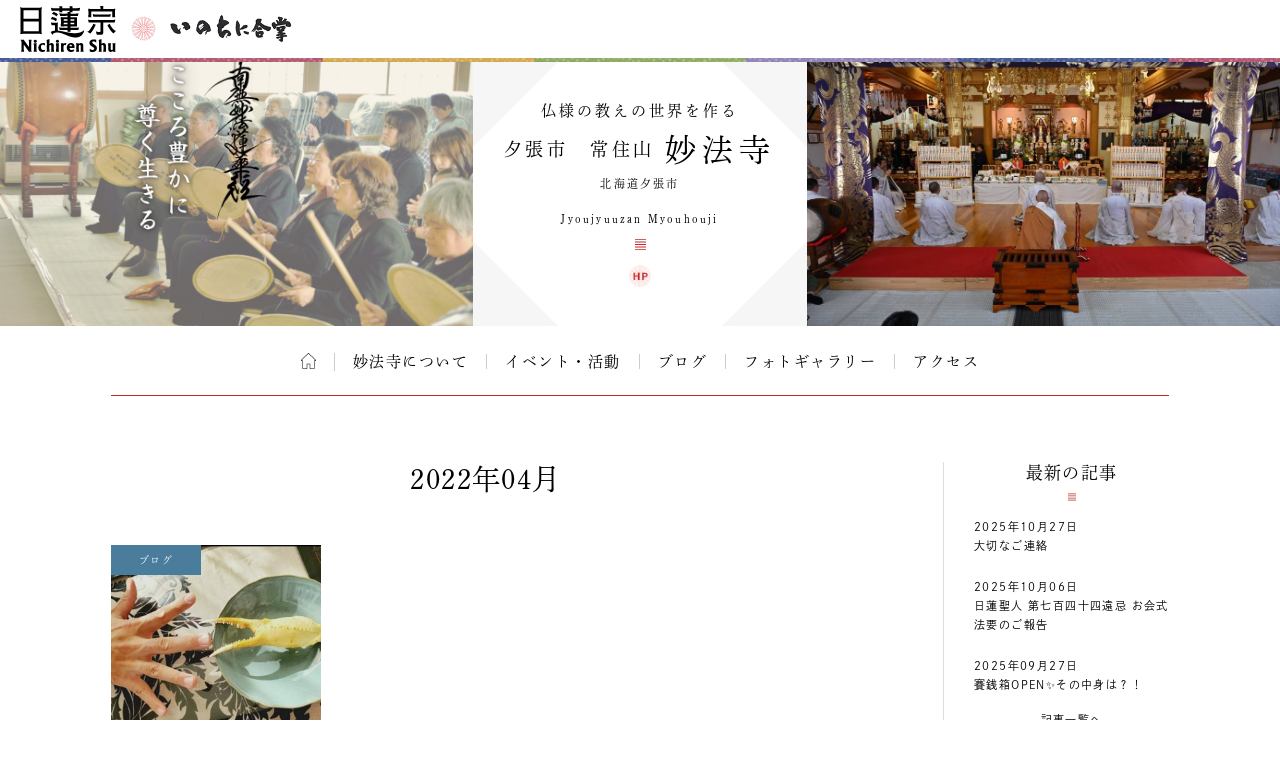

--- FILE ---
content_type: text/html; charset=UTF-8
request_url: https://temple.nichiren.or.jp/9021031-myouhouji/date/2022/04/
body_size: 6923
content:
<!DOCTYPE HTML>
<html lang="ja">
<head prefix=”og: http://ogp.me/ns#”>
<!-- head tag top -->


<meta charset="utf-8" />

<title>2022年04月｜夕張市　常住山 妙法寺｜日蓮宗 寺院ページ</title>

<script type="application/ld+json">
{
"@context" : "https://schema.org",
"@type" : "WebSite",
"name" : "temple.nichiren.or.jp",
"alternateName": ["日蓮宗 寺院・団体ページ", "日蓮宗", "日蓮宗ポータルサイト"],
"url" : "https://temple.nichiren.or.jp/"
}
</script>

<meta http-equiv="X-UA-Compatible" content="IE=edge">

<meta name="format-detection" content="telephone=no">

<script type="text/javascript" src="//temple.nichiren.or.jp/common/def/js/cdn_change_local.js" async="async"></script>

<meta name="viewport" content="width=device-width" id="viewport">

<script src="//gohxv8dy7l.user-space.cdn.idcfcloud.net/common/def/js/viewport.js?t=2025123109"></script>

<meta name="description" content="夕張市の中央、清水沢に妙法寺はあります。
開山当時は大夕張にあった当山ですが、シュ―パロダム新規建設により、平成１０年に現在の地へ移転しました。
波乱万丈、御祈祷一筋の人生を送ってきた住職と、ユーモアと…">

<meta property="og:url" content="https://temple.nichiren.or.jp/9021031-myouhouji/date/2022/04/">
<meta property="og:type" content="blog">
<meta property="og:title" content="トピックス｜夕張市　常住山 妙法寺">
<meta property="og:description" content="夕張市の中央、清水沢に妙法寺はあります。
開山当時は大夕張にあった当山ですが、シュ―パロダム新規建設により、平成１０年に現在の地へ移転しました。
波乱万丈、御祈祷一筋の人生を送ってきた住職と、ユーモアと…">
<meta property="og:image" content="https://temple.nichiren.or.jp/fbpage/img/fb_logo.png">
<meta property="og:site_name" content="日蓮宗 寺院・団体ページ">
<meta property="og:locale" content="ja_jp">
<meta property="fb:admins" content="100003107488501">


<script>
  (function(d) {
    var config = {
      kitId: 'bzs7ahv',
      scriptTimeout: 3000,
      async: true
    },
    h=d.documentElement,t=setTimeout(function(){h.className=h.className.replace(/\bwf-loading\b/g,"")+" wf-inactive";},config.scriptTimeout),tk=d.createElement("script"),f=false,s=d.getElementsByTagName("script")[0],a;h.className+=" wf-loading";tk.src='https://use.typekit.net/'+config.kitId+'.js';tk.async=true;tk.onload=tk.onreadystatechange=function(){a=this.readyState;if(f||a&&a!="complete"&&a!="loaded")return;f=true;clearTimeout(t);try{Typekit.load(config)}catch(e){}};s.parentNode.insertBefore(tk,s)
  })(document);
</script>

<link rel="stylesheet" type="text/css" href="//gohxv8dy7l.user-space.cdn.idcfcloud.net/common/def/css/owl.carousel.min.css?t=2025123109">
<link rel="stylesheet" type="text/css" href="//gohxv8dy7l.user-space.cdn.idcfcloud.net/common/def/css/owl.theme.default.min.css?t=2025123109">

<link rel="stylesheet" type="text/css" href="//gohxv8dy7l.user-space.cdn.idcfcloud.net/common/def/css/imagelightbox.css?t=2025123109">
<link rel="stylesheet" type="text/css" href="//gohxv8dy7l.user-space.cdn.idcfcloud.net/common/def/css/slider-pro.min.css?t=2025123109">

<link rel="stylesheet" type="text/css" href="//gohxv8dy7l.user-space.cdn.idcfcloud.net/common/def/css/common.css?t=2025123109" />

<!--[if lt IE 9]>
<script src="//gohxv8dy7l.user-space.cdn.idcfcloud.net/common/def/js/html5.js"></script>
<![endif]-->

<script src="//gohxv8dy7l.user-space.cdn.idcfcloud.net/common/def/js/jquery.js?t=2025123109"></script>
<script src="//gohxv8dy7l.user-space.cdn.idcfcloud.net/common/def/js/jquery-ui.js?t=2025123109"></script>
<script src="//gohxv8dy7l.user-space.cdn.idcfcloud.net/common/def/js/smooth-scroll.js?t=2025123109"></script>
<script src="//gohxv8dy7l.user-space.cdn.idcfcloud.net/common/def/js/jquery.lazyload.min.js?t=2025123109"></script>
<script src="//gohxv8dy7l.user-space.cdn.idcfcloud.net/common/def/js/owl.carousel.min.js?t=2025123109"></script>
<script src="//gohxv8dy7l.user-space.cdn.idcfcloud.net/common/def/js/flexcroll.js?t=2025123109"></script>
<script src="//gohxv8dy7l.user-space.cdn.idcfcloud.net/common/def/js/ofi.min.js?t=2025123109"></script>
<script src="//gohxv8dy7l.user-space.cdn.idcfcloud.net/common/def/js/imagelightbox.custom.js?t=2025123109"></script>
<script src="//gohxv8dy7l.user-space.cdn.idcfcloud.net/common/def/js/jquery.sliderPro.custom.js?t=2025123109"></script>
<script src="//gohxv8dy7l.user-space.cdn.idcfcloud.net/common/def/js/scripts.js?t=2025123109"></script>

<script src="//gohxv8dy7l.user-space.cdn.idcfcloud.net/common/def/js/moment.min.js?t=2025123109"></script>

<link rel="stylesheet" type="text/css" href="//gohxv8dy7l.user-space.cdn.idcfcloud.net/common/def/css/home.css?t=2025123109" />

<script type="text/javascript">
var addressStr = '妙法寺 〒068-0531 北海道夕張市清水沢１丁目9－１３';
var addressLatLng = '';
</script>
<script src="//gohxv8dy7l.user-space.cdn.idcfcloud.net/common/def/js/gmap.js?t=2025123109"></script>

<link rel='dns-prefetch' href='//s.w.org' />
		<script type="text/javascript">
			window._wpemojiSettings = {"baseUrl":"https:\/\/s.w.org\/images\/core\/emoji\/2.3\/72x72\/","ext":".png","svgUrl":"https:\/\/s.w.org\/images\/core\/emoji\/2.3\/svg\/","svgExt":".svg","source":{"concatemoji":"https:\/\/temple.nichiren.or.jp\/9021031-myouhouji\/wp-includes\/js\/wp-emoji-release.min.js"}};
			!function(t,a,e){var r,i,n,o=a.createElement("canvas"),l=o.getContext&&o.getContext("2d");function c(t){var e=a.createElement("script");e.src=t,e.defer=e.type="text/javascript",a.getElementsByTagName("head")[0].appendChild(e)}for(n=Array("flag","emoji4"),e.supports={everything:!0,everythingExceptFlag:!0},i=0;i<n.length;i++)e.supports[n[i]]=function(t){var e,a=String.fromCharCode;if(!l||!l.fillText)return!1;switch(l.clearRect(0,0,o.width,o.height),l.textBaseline="top",l.font="600 32px Arial",t){case"flag":return(l.fillText(a(55356,56826,55356,56819),0,0),e=o.toDataURL(),l.clearRect(0,0,o.width,o.height),l.fillText(a(55356,56826,8203,55356,56819),0,0),e===o.toDataURL())?!1:(l.clearRect(0,0,o.width,o.height),l.fillText(a(55356,57332,56128,56423,56128,56418,56128,56421,56128,56430,56128,56423,56128,56447),0,0),e=o.toDataURL(),l.clearRect(0,0,o.width,o.height),l.fillText(a(55356,57332,8203,56128,56423,8203,56128,56418,8203,56128,56421,8203,56128,56430,8203,56128,56423,8203,56128,56447),0,0),e!==o.toDataURL());case"emoji4":return l.fillText(a(55358,56794,8205,9794,65039),0,0),e=o.toDataURL(),l.clearRect(0,0,o.width,o.height),l.fillText(a(55358,56794,8203,9794,65039),0,0),e!==o.toDataURL()}return!1}(n[i]),e.supports.everything=e.supports.everything&&e.supports[n[i]],"flag"!==n[i]&&(e.supports.everythingExceptFlag=e.supports.everythingExceptFlag&&e.supports[n[i]]);e.supports.everythingExceptFlag=e.supports.everythingExceptFlag&&!e.supports.flag,e.DOMReady=!1,e.readyCallback=function(){e.DOMReady=!0},e.supports.everything||(r=function(){e.readyCallback()},a.addEventListener?(a.addEventListener("DOMContentLoaded",r,!1),t.addEventListener("load",r,!1)):(t.attachEvent("onload",r),a.attachEvent("onreadystatechange",function(){"complete"===a.readyState&&e.readyCallback()})),(r=e.source||{}).concatemoji?c(r.concatemoji):r.wpemoji&&r.twemoji&&(c(r.twemoji),c(r.wpemoji)))}(window,document,window._wpemojiSettings);
		</script>
		<style type="text/css">
img.wp-smiley,
img.emoji {
	display: inline !important;
	border: none !important;
	box-shadow: none !important;
	height: 1em !important;
	width: 1em !important;
	margin: 0 .07em !important;
	vertical-align: -0.1em !important;
	background: none !important;
	padding: 0 !important;
}
</style>
<link rel='stylesheet' id='common-style-css'  href='https://temple.nichiren.or.jp/common/css/common_style.css?t=1705424853' type='text/css' media='all' />
<link rel='https://api.w.org/' href='https://temple.nichiren.or.jp/9021031-myouhouji/wp-json/' />
<!-- head tag bottom -->


<!-- Google tag (gtag.js) -->
<script async src="https://www.googletagmanager.com/gtag/js?id=G-64B1K6TVXH"></script>
<script>
  window.dataLayer = window.dataLayer || [];
  function gtag(){dataLayer.push(arguments);}
  gtag('js', new Date());

  gtag('config', 'G-64B1K6TVXH');
</script>



</head>


<body data-rsssl=1 class="month site-9021031-myouhouji">

<!-- body tag top -->


<div id="fb-root"></div>
<script async defer crossorigin="anonymous" src="https://connect.facebook.net/ja_JP/sdk.js#xfbml=1&version=v21.0&appId=412053825474253&autoLogAppEvents=1" nonce="lQPf2O32"></script>



<!-- wrapper -->
<div id="wrapper">

<div id="global-header">
<div id="global-inner">
<div id="global-head-group1">
<p id="global-head-logo"><a href="https://www.nichiren.or.jp/" target="_blank" class="hover"><img src="//gohxv8dy7l.user-space.cdn.idcfcloud.net/common/def/img/head_logo.svg" alt="日蓮宗 ポータルサイト" /></a></p>
<p id="global-head-catch">いのちに合掌</p>
</div>
<!--
<div id="global-head-group2">
<div id="global-head-800year">
<p class="mark"><a href="https://www.nichiren.or.jp/activity/basic/#logomark" target="_blank" class="hover">日蓮聖人降誕800年</a></p>
<p class="countdown" style="line-height:1.8em;">令和3年2月16日<br class="sp-none"><span class="pc-none"> </span>日蓮聖人降誕800年</p>
</div>
<script type="text/javascript">
function zeroPad(number, length){
	var ret = ('000' + number).slice(-length);
	return ret;
}
$(function(){
	var birth = moment('2021-02-16');
	var today = moment(moment().format('YYYY-MM-DD'));
	var year = birth.diff(today, 'years');
	var day = birth.subtract(year, 'year').diff(today, 'days', true);
	$('#headCountYear').html(year);
	$('#headCountDay').html(zeroPad(Math.ceil(day), 3));
});
</script>
<p id="global-head-mark"><span class="mark"><a href="https://www.nichiren.or.jp/activity/basic/#logomark" target="_blank" class="hover">立正安国・お題目結縁運動</a></span></p>
</div>
-->
</div>
</div>

<header id="head" class="head-two-image">
<div id="head-inner">
<div id="head-outline">
<div id="head-outline-top">
<div id="head-outline-box">
<p id="head-catch">仏様の教えの世界を作る</p>
<h1 id="head-title"><a href="https://temple.nichiren.or.jp/9021031-myouhouji/"><span class="prefix">夕張市　常住山</span><span class="space"> </span><span class="name">妙法寺</span></a></h1>
<p id="head-area">北海道夕張市</p>
</div>
</div>
<div id="head-outline-bottom">
<p class="title-eng"><span class="name-eng">Jyoujyuuzan Myouhouji</span></p>
<p class="area-eng"></p>
<ul class="sns">
<li class="web"><a href="https://www.youtube.com/channel/UCsn7UZ6B0ernXxp-INkTf5w" target="_blank" class="hover">妙法寺 ウェブサイト</a></li>
</ul>
</div>
</div>
<div id="head-images" class="owl-carousel">
<p id="head-image01">
<span class="blur" style="display:none; background-image:url(//gohxv8dy7l.user-space.cdn.idcfcloud.net/php/sir/image.php/resize.jpg?width=1200&image=/wp-content/blogs.dir/775/files/2024/02/731a6c2b94aba938fa238cf10694ec93.png);"><svg><defs><filter id="blur1"><feGaussianBlur stdDeviation="10" /></filter></defs><image xlink:href="//gohxv8dy7l.user-space.cdn.idcfcloud.net/php/sir/image.php/resize.jpg?width=1200&image=/wp-content/blogs.dir/775/files/2024/02/731a6c2b94aba938fa238cf10694ec93.png" width="100%" height="100%" filter="url(#blur1)"></image></svg></span>
<img src="//gohxv8dy7l.user-space.cdn.idcfcloud.net/php/sir/image.php/resize.jpg?width=1200&image=/wp-content/blogs.dir/775/files/2024/02/731a6c2b94aba938fa238cf10694ec93.png" alt=""/></p>
<p id="head-image02">
<span class="blur" style="display:none; background-image:url(//gohxv8dy7l.user-space.cdn.idcfcloud.net/php/sir/image.php/resize.jpg?width=1200&image=/wp-content/blogs.dir/775/files/2024/02/DSC_2698.jpg);"><svg><defs><filter id="blur2"><feGaussianBlur stdDeviation="10" /></filter></defs><image xlink:href="//gohxv8dy7l.user-space.cdn.idcfcloud.net/php/sir/image.php/resize.jpg?width=1200&image=/wp-content/blogs.dir/775/files/2024/02/DSC_2698.jpg" width="100%" height="100%" filter="url(#blur2)"></image></svg></span>
<img src="//gohxv8dy7l.user-space.cdn.idcfcloud.net/php/sir/image.php/resize.jpg?width=1200&image=/wp-content/blogs.dir/775/files/2024/02/DSC_2698.jpg" alt=""/></p>
</div>
</div>
<a href="javascript:void(0);" id="head-trigger">MENU</a>
<nav id="head-nav">
<a href="javascript:void(0);" id="head-close">CLOSE</a>

<ul class="main">

<li class="home"><a href="https://temple.nichiren.or.jp/9021031-myouhouji/" class="hover">ホーム</a></li>



<li><a href="https://temple.nichiren.or.jp/9021031-myouhouji/#about" class="smooth">妙法寺について</a>

</li>








<li><a href="https://temple.nichiren.or.jp/9021031-myouhouji/event/">イベント・活動</a></li>








<li><a href="https://temple.nichiren.or.jp/9021031-myouhouji/blog/">ブログ</a></li>




<li><a href="https://temple.nichiren.or.jp/9021031-myouhouji/#gallery" class="smooth">フォトギャラリー</a></li>




<li><a href="https://temple.nichiren.or.jp/9021031-myouhouji/#access" class="smooth">アクセス</a></li>




</ul>

<ul class="sns">
<li class="web"><a href="https://www.youtube.com/channel/UCsn7UZ6B0ernXxp-INkTf5w" target="_blank" class="hover">妙法寺 ウェブサイト</a></li>
</ul>
</nav>
</header>

<style type="text/css">
#head-nav ul.main > li:nth-child(n+10) {
	display: none !important;
}
</style>

<!-- container -->
<div id="container">



				
<div id="archive-header">

<h2 class="main-title">2022年04月</h2>

</div>

<div id="low-outer">

<div id="main-column">







<ul class="archive-list">
<li>
<p class="category color-blog">ブログ</p>
<p class="image"><a href="https://temple.nichiren.or.jp/9021031-myouhouji/2022/04/id306/" class="hover">
<img data-original="//gohxv8dy7l.user-space.cdn.idcfcloud.net/php/sir/image.php/resize.jpg?width=400&image=/wp-content/blogs.dir/775/files/2022/04/Screenshot_20220422-124352_Facebook-520x395.jpg" width="120" alt="" class="delay"/>
</a></p>
<p class="title"><a href="https://temple.nichiren.or.jp/9021031-myouhouji/2022/04/id306/">勝ちより尊いもの</a></p>
<p class="date">2022/04/22</p>
<p class="summary">人生は「勝ち負け」じゃない


勝って満足する人もいる

だけど

もし負けても

勝って喜ぶ…</p>
<p class="more"><a href="https://temple.nichiren.or.jp/9021031-myouhouji/2022/04/id306/">詳しくはこちら</a></p>
</li>
</ul>





</div>

<aside id="side-column">

<a href="javascript:void(0);" id="side-trigger">カテゴリー・バックナンバー</a>

<div id="side-wrapper">

<div class="side-block" id="side-topics">
<h2 class="heading">最新の記事</h2>
<ul class="side-archive-list">
<li>
<p class="date">2025年10月27日</p>
<p class="title"><a href="https://temple.nichiren.or.jp/9021031-myouhouji/2025/10/id650/">大切なご連絡</a></p>
</li>
<li>
<p class="date">2025年10月06日</p>
<p class="title"><a href="https://temple.nichiren.or.jp/9021031-myouhouji/2025/10/id645/">日蓮聖人 第七百四十四遠忌 お会式法要のご報告</a></p>
</li>
<li>
<p class="date">2025年09月27日</p>
<p class="title"><a href="https://temple.nichiren.or.jp/9021031-myouhouji/2025/09/id641/">賽銭箱OPEN✨️その中身は？！</a></p>
</li>
</ul>
<p class="more"><a href="https://temple.nichiren.or.jp/9021031-myouhouji/list/">記事一覧へ</a></p>
</div>

<div class="side-block">
<h2 class="heading">カテゴリー</h2>
<ul class="side-category-list">

<li class="color-information"><span class="dim">お知らせ</span></li>

<li class="color-event"><a href="https://temple.nichiren.or.jp/9021031-myouhouji/event/" class="hover">イベント・活動</a></li>

<li class="color-blog"><a href="https://temple.nichiren.or.jp/9021031-myouhouji/blog/" class="hover">ブログ</a></li>

<li class="color-local"><span class="dim">地域情報</span></li>

</ul>
</div>

<div class="side-block">
<h2 class="heading">バックナンバー</h2>
<ul class="side-monthly-list">
	<li><a href='https://temple.nichiren.or.jp/9021031-myouhouji/date/2025/10/'>2025年10月</a>&nbsp;(2)</li>
	<li><a href='https://temple.nichiren.or.jp/9021031-myouhouji/date/2025/09/'>2025年9月</a>&nbsp;(7)</li>
	<li><a href='https://temple.nichiren.or.jp/9021031-myouhouji/date/2025/08/'>2025年8月</a>&nbsp;(11)</li>
	<li><a href='https://temple.nichiren.or.jp/9021031-myouhouji/date/2025/07/'>2025年7月</a>&nbsp;(14)</li>
	<li><a href='https://temple.nichiren.or.jp/9021031-myouhouji/date/2025/06/'>2025年6月</a>&nbsp;(5)</li>
	<li><a href='https://temple.nichiren.or.jp/9021031-myouhouji/date/2025/05/'>2025年5月</a>&nbsp;(1)</li>
	<li><a href='https://temple.nichiren.or.jp/9021031-myouhouji/date/2025/04/'>2025年4月</a>&nbsp;(2)</li>
	<li><a href='https://temple.nichiren.or.jp/9021031-myouhouji/date/2025/03/'>2025年3月</a>&nbsp;(4)</li>
	<li><a href='https://temple.nichiren.or.jp/9021031-myouhouji/date/2025/02/'>2025年2月</a>&nbsp;(2)</li>
	<li><a href='https://temple.nichiren.or.jp/9021031-myouhouji/date/2025/01/'>2025年1月</a>&nbsp;(1)</li>
	<li><a href='https://temple.nichiren.or.jp/9021031-myouhouji/date/2024/12/'>2024年12月</a>&nbsp;(3)</li>
	<li><a href='https://temple.nichiren.or.jp/9021031-myouhouji/date/2024/11/'>2024年11月</a>&nbsp;(1)</li>
	<li><a href='https://temple.nichiren.or.jp/9021031-myouhouji/date/2024/10/'>2024年10月</a>&nbsp;(3)</li>
	<li><a href='https://temple.nichiren.or.jp/9021031-myouhouji/date/2024/09/'>2024年9月</a>&nbsp;(5)</li>
	<li><a href='https://temple.nichiren.or.jp/9021031-myouhouji/date/2024/08/'>2024年8月</a>&nbsp;(1)</li>
	<li><a href='https://temple.nichiren.or.jp/9021031-myouhouji/date/2024/07/'>2024年7月</a>&nbsp;(3)</li>
	<li><a href='https://temple.nichiren.or.jp/9021031-myouhouji/date/2024/06/'>2024年6月</a>&nbsp;(1)</li>
	<li><a href='https://temple.nichiren.or.jp/9021031-myouhouji/date/2024/05/'>2024年5月</a>&nbsp;(2)</li>
	<li><a href='https://temple.nichiren.or.jp/9021031-myouhouji/date/2024/04/'>2024年4月</a>&nbsp;(1)</li>
	<li><a href='https://temple.nichiren.or.jp/9021031-myouhouji/date/2024/03/'>2024年3月</a>&nbsp;(6)</li>
	<li><a href='https://temple.nichiren.or.jp/9021031-myouhouji/date/2024/02/'>2024年2月</a>&nbsp;(1)</li>
	<li><a href='https://temple.nichiren.or.jp/9021031-myouhouji/date/2022/12/'>2022年12月</a>&nbsp;(1)</li>
	<li><a href='https://temple.nichiren.or.jp/9021031-myouhouji/date/2022/11/'>2022年11月</a>&nbsp;(4)</li>
	<li><a href='https://temple.nichiren.or.jp/9021031-myouhouji/date/2022/09/'>2022年9月</a>&nbsp;(1)</li>
	<li><a href='https://temple.nichiren.or.jp/9021031-myouhouji/date/2022/08/'>2022年8月</a>&nbsp;(1)</li>
	<li><a href='https://temple.nichiren.or.jp/9021031-myouhouji/date/2022/07/'>2022年7月</a>&nbsp;(1)</li>
	<li><a href='https://temple.nichiren.or.jp/9021031-myouhouji/date/2022/06/'>2022年6月</a>&nbsp;(1)</li>
	<li><a href='https://temple.nichiren.or.jp/9021031-myouhouji/date/2022/04/'>2022年4月</a>&nbsp;(1)</li>
	<li><a href='https://temple.nichiren.or.jp/9021031-myouhouji/date/2022/03/'>2022年3月</a>&nbsp;(1)</li>
	<li><a href='https://temple.nichiren.or.jp/9021031-myouhouji/date/2022/02/'>2022年2月</a>&nbsp;(2)</li>
	<li><a href='https://temple.nichiren.or.jp/9021031-myouhouji/date/2022/01/'>2022年1月</a>&nbsp;(3)</li>
	<li><a href='https://temple.nichiren.or.jp/9021031-myouhouji/date/2021/12/'>2021年12月</a>&nbsp;(3)</li>
	<li><a href='https://temple.nichiren.or.jp/9021031-myouhouji/date/2021/11/'>2021年11月</a>&nbsp;(1)</li>
	<li><a href='https://temple.nichiren.or.jp/9021031-myouhouji/date/2021/10/'>2021年10月</a>&nbsp;(3)</li>
	<li><a href='https://temple.nichiren.or.jp/9021031-myouhouji/date/2021/09/'>2021年9月</a>&nbsp;(2)</li>
	<li><a href='https://temple.nichiren.or.jp/9021031-myouhouji/date/2021/08/'>2021年8月</a>&nbsp;(1)</li>
	<li><a href='https://temple.nichiren.or.jp/9021031-myouhouji/date/2021/07/'>2021年7月</a>&nbsp;(3)</li>
	<li><a href='https://temple.nichiren.or.jp/9021031-myouhouji/date/2021/06/'>2021年6月</a>&nbsp;(3)</li>
	<li><a href='https://temple.nichiren.or.jp/9021031-myouhouji/date/2021/05/'>2021年5月</a>&nbsp;(1)</li>
	<li><a href='https://temple.nichiren.or.jp/9021031-myouhouji/date/2021/04/'>2021年4月</a>&nbsp;(3)</li>
	<li><a href='https://temple.nichiren.or.jp/9021031-myouhouji/date/2021/03/'>2021年3月</a>&nbsp;(3)</li>
	<li><a href='https://temple.nichiren.or.jp/9021031-myouhouji/date/2021/02/'>2021年2月</a>&nbsp;(4)</li>
	<li><a href='https://temple.nichiren.or.jp/9021031-myouhouji/date/2021/01/'>2021年1月</a>&nbsp;(4)</li>
	<li><a href='https://temple.nichiren.or.jp/9021031-myouhouji/date/2020/12/'>2020年12月</a>&nbsp;(3)</li>
	<li><a href='https://temple.nichiren.or.jp/9021031-myouhouji/date/2020/11/'>2020年11月</a>&nbsp;(4)</li>
	<li><a href='https://temple.nichiren.or.jp/9021031-myouhouji/date/2020/10/'>2020年10月</a>&nbsp;(7)</li>
	<li><a href='https://temple.nichiren.or.jp/9021031-myouhouji/date/2020/09/'>2020年9月</a>&nbsp;(1)</li>
</ul>
</div>

<style type="text/css">
.side-monthly-list > li:nth-child(n+5) {
	display: none;
}
</style>
<script type="text/javascript">
$(function(){
	if($(".side-monthly-list > li").length > 4){
		$(".side-monthly-list").after('<p class="more"><a href="javascript:void(0);" id="monthly-open">+さらに表示</a></p>');
		$("#monthly-open").click(function(){
			$(".side-monthly-list > li").show('blind', '', 600, function(){
				$("#monthly-open").closest(".more").hide('blind', '', 600);
			});
			return false;
		});
	}
});
</script>

<a href="javascript:void(0);" id="side-close">閉じる</a>

</div>

</aside>

</div>


</div>
<!-- /container -->

<footer id="foot">


<div id="foot-portal">
<div id="foot-portal-inner">
<p class="heading">日蓮宗からのお知らせ</p>
<p class="english">from Nichiren-shu portal</p>
<div class="item-outer owl-carousel" id="foot-carousel">

<div class="item seigo">
<p class="heading">今月の聖語</p>
<p class="month" style="white-space:nowrap;">2026年2月</p>
<p class="image"><a href="https://www.nichiren.or.jp/words/" target="_blank" class="hover"><img src="https://www.nichiren.or.jp/words/wp-content/blogs.dir/7/files/2026/01/a8ee4411a8f8a3651324505cf6b6a0a3-260x227.png" alt=""/></a></p>
<p class="summary">日蓮聖人が遺した言葉から、「〝今〟をイキイキと生きる智慧」をお伝えする人気メニュー。<a href="https://twitter.com/nichiren_syu" target="_blank">twitterでも配信中</a>です。</p>
<p class="more"><a href="https://www.nichiren.or.jp/words/" target="_blank">解説を読む</a></p>
</div>

<div class="item info">
<p class="heading"><span class="inner">宗務院<span>からの</span>お知らせ</span></p>
<ul class="info-list">
<li>
<p class="date">2026/01/01</p>
<p class="category shuumuin">宗務院</p>
<p class="summary"><a href="https://www.nichiren.or.jp/information/shuumuin/20260101-7400/" target="_blank">宗務総長 新年挨拶</a></p>
</li>
<li>
<p class="date">2025/12/17</p>
<p class="category shuumuin">宗務院</p>
<p class="summary"><a href="https://www.nichiren.or.jp/information/shuumuin/20251217-7393/" target="_blank">第56代管長に井上日修猊下就任</a></p>
</li>
<li>
<p class="date">2025/12/16</p>
<p class="category update">更新情報</p>
<p class="summary"><a href="https://www.nichiren.or.jp/hokekyo/id50/" target="_blank">“ざっくり納得 法華経のすべて”「薬王菩薩本事品」 を公開しました。</a></p>
</li>
<li>
<p class="date">2025/11/20</p>
<p class="category update">更新情報</p>
<p class="summary"><a href="https://www.nichiren.or.jp/sermon/videos/special/" target="_blank">【映像ライブラリ】「雅楽の楽器について」の配信を開始しました。</a></p>
</li>
<li>
<p class="date">2025/11/14</p>
<p class="category update">更新情報</p>
<p class="summary"><a href="https://www.nichiren.or.jp/goibun/id203/" target="_blank">“ゼロから学ぶ日蓮聖人の教え”「衣食御書」 を公開しました。</a></p>
</li>
</ul>
<p class="more"><a href="https://www.nichiren.or.jp/information/" target="_blank">お知らせ一覧へ</a></p>
</div>

<div class="item facebook">
<p class="heading"><span class="inner">日蓮宗公式<br>facebook</span></p>
<div class="facebook-outer">
<div class="facebook-box">

<div class="fb-page" data-href="https://www.facebook.com/nichirenshu.official/" data-show-posts="true" data-width="345" data-height="500" data-small-header="false" data-adapt-container-width="false" data-hide-cover="false" data-show-facepile="false"><blockquote cite="https://www.facebook.com/nichirenshu.official/" class="fb-xfbml-parse-ignore"><a href="https://www.facebook.com/nichirenshu.official/">Nichiren Shu Facebook Official Site</a></blockquote></div>

</div>
</div>
<p class="more"><a href="https://www.facebook.com/nichirenshu.official/" target="_blank">facebookへ</a></p>
</div>

</div>
</div>
</div>

<p id="foot-topagetop"><a href="#head" class="hover">ページの先頭へ</a></p>


<div id="foot-bottom">
<p class="logo"><a href="https://www.nichiren.or.jp/" target="_blank" class="hover"><img src="//gohxv8dy7l.user-space.cdn.idcfcloud.net/common/def/img/logo_nichirenshu.svg" alt="日蓮宗ポータルサイト。日蓮宗宗務院による日蓮宗の公式ホームページです。"/></a></p>
<p id="copyright"><small>Copyright &copy; Nichiren-shu. All rights reserved.</small></p>
</div>

</footer>

</div>
<!-- /wrapper -->

<p style="display:none;" id="nwCheck">&nbsp;</p>

<!-- body tag bottom -->
<script type='text/javascript' src='https://temple.nichiren.or.jp/9021031-myouhouji/wp-includes/js/wp-embed.min.js'></script>

</body>
</html>


--- FILE ---
content_type: text/css
request_url: https://gohxv8dy7l.user-space.cdn.idcfcloud.net/common/def/css/common.css?t=2025123109
body_size: 95667
content:
@charset "UTF-8";
/* # =================================================================
#	normalize
# ================================================================= */
/*! normalize.css v8.0.0 | MIT License | github.com/necolas/normalize.css */
/* Document
   ========================================================================== */
/**
 * 1. Correct the line height in all browsers.
 * 2. Prevent adjustments of font size after orientation changes in iOS.
 */
@import url(https://fonts.googleapis.com/css?family=Noto+Sans+JP:400,500,700&display=swap&subset=japanese);
* {
  padding: 0;
  margin: 0;
  font-size: inherit;
  -webkit-box-sizing: border-box;
  box-sizing: border-box; }

html {
  overflow-y: scroll;
  /* All browsers without overlaying scrollbars */
  -webkit-text-size-adjust: 100%;
  /* iOS 8+ */ }

/* Sections
   ========================================================================== */
/**
 * Remove the margin in all browsers.
 */
/**
 * Correct the font size and margin on `h1` elements within `section` and
 * `article` contexts in Chrome, Firefox, and Safari.
 */
/* Grouping content
   ========================================================================== */
/**
 * 1. Add the correct box sizing in Firefox.
 * 2. Show the overflow in Edge and IE.
 */
hr {
  -webkit-box-sizing: content-box;
  box-sizing: content-box;
  /* 1 */
  height: 0;
  /* 1 */
  overflow: visible;
  /* 2 */ }

/**
 * 1. Correct the inheritance and scaling of font size in all browsers.
 * 2. Correct the odd `em` font sizing in all browsers.
 */
pre {
  font-family: monospace, monospace;
  /* 1 */
  font-size: 1em;
  /* 2 */ }

/* Text-level semantics
   ========================================================================== */
/**
 * Remove the gray background on active links in IE 10.
 */
a {
  background-color: transparent; }

/**
 * 1. Remove the bottom border in Chrome 57-
 * 2. Add the correct text decoration in Chrome, Edge, IE, Opera, and Safari.
 */
abbr[title] {
  border-bottom: none;
  /* 1 */
  text-decoration: underline;
  /* 2 */
  -webkit-text-decoration: underline dotted;
  text-decoration: underline dotted;
  /* 2 */ }

/**
 * Add the correct font weight in Chrome, Edge, and Safari.
 */
b,
strong {
  font-weight: bolder; }

/**
 * 1. Correct the inheritance and scaling of font size in all browsers.
 * 2. Correct the odd `em` font sizing in all browsers.
 */
code,
kbd,
samp {
  font-family: monospace, monospace;
  /* 1 */
  font-size: 1em;
  /* 2 */ }

/**
 * Add the correct font size in all browsers.
 */
small {
  font-size: 80%; }

/**
 * Prevent `sub` and `sup` elements from affecting the line height in
 * all browsers.
 */
sub,
sup {
  font-size: 75%;
  line-height: 0;
  position: relative;
  vertical-align: baseline; }

sub {
  bottom: -0.25em; }

sup {
  top: -0.5em; }

/* Embedded content
   ========================================================================== */
/**
 * Remove the border on images inside links in IE 10.
 */
img {
  border-style: none; }

/* Forms
   ========================================================================== */
/**
 * 1. Change the font styles in all browsers.
 * 2. Remove the margin in Firefox and Safari.
 */
button,
input,
optgroup,
select,
textarea {
  font-family: inherit;
  /* 1 */
  font-size: 100%;
  /* 1 */
  line-height: 1.15;
  /* 1 */
  margin: 0;
  /* 2 */
  -webkit-appearance: none;
  -moz-appearance: none;
  appearance: none; }

/**
 * Show the overflow in IE.
 * 1. Show the overflow in Edge.
 */
button,
input {
  /* 1 */
  overflow: visible; }

/**
 * Remove the inheritance of text transform in Edge, Firefox, and IE.
 * 1. Remove the inheritance of text transform in Firefox.
 */
button,
select {
  /* 1 */
  text-transform: none; }

/**
 * Correct the inability to style clickable types in iOS and Safari.
 */
button,
[type="button"],
[type="reset"],
[type="submit"] {
  -webkit-appearance: button; }

/**
 * Remove the inner border and padding in Firefox.
 */
button::-moz-focus-inner,
[type="button"]::-moz-focus-inner,
[type="reset"]::-moz-focus-inner,
[type="submit"]::-moz-focus-inner {
  border-style: none;
  padding: 0; }

/**
 * Restore the focus styles unset by the previous rule.
 */
button:-moz-focusring,
[type="button"]:-moz-focusring,
[type="reset"]:-moz-focusring,
[type="submit"]:-moz-focusring {
  outline: 1px dotted ButtonText; }

/**
 * Correct the padding in Firefox.
 */
fieldset {
  padding: 0.35em 0.75em 0.625em; }

/**
 * 1. Correct the text wrapping in Edge and IE.
 * 2. Correct the color inheritance from `fieldset` elements in IE.
 * 3. Remove the padding so developers are not caught out when they zero out
 *    `fieldset` elements in all browsers.
 */
legend {
  -webkit-box-sizing: border-box;
  box-sizing: border-box;
  /* 1 */
  color: inherit;
  /* 2 */
  display: table;
  /* 1 */
  max-width: 100%;
  /* 1 */
  padding: 0;
  /* 3 */
  white-space: normal;
  /* 1 */ }

/**
 * Add the correct vertical alignment in Chrome, Firefox, and Opera.
 */
progress {
  vertical-align: baseline; }

/**
 * Remove the default vertical scrollbar in IE 10+.
 */
textarea {
  overflow: auto; }

/**
 * 1. Add the correct box sizing in IE 10.
 * 2. Remove the padding in IE 10.
 */
[type="checkbox"],
[type="radio"] {
  -webkit-box-sizing: border-box;
  box-sizing: border-box;
  /* 1 */
  padding: 0;
  /* 2 */ }

/**
 * Correct the cursor style of increment and decrement buttons in Chrome.
 */
[type="number"]::-webkit-inner-spin-button,
[type="number"]::-webkit-outer-spin-button {
  height: auto; }

/**
 * 1. Correct the odd appearance in Chrome and Safari.
 * 2. Correct the outline style in Safari.
 */
[type="search"] {
  -webkit-appearance: textfield;
  /* 1 */
  outline-offset: -2px;
  /* 2 */ }

/**
 * Remove the inner padding in Chrome and Safari on macOS.
 */
[type="search"]::-webkit-search-decoration {
  -webkit-appearance: none; }

/**
 * 1. Correct the inability to style clickable types in iOS and Safari.
 * 2. Change font properties to `inherit` in Safari.
 */
::-webkit-file-upload-button {
  -webkit-appearance: button;
  /* 1 */
  font: inherit;
  /* 2 */ }

/* Interactive
   ========================================================================== */
/*
 * Add the correct display in Edge, IE 10+, and Firefox.
 */
details {
  display: block; }

/*
 * Add the correct display in all browsers.
 */
summary {
  display: list-item; }

/* Misc
   ========================================================================== */
/**
 * Add the correct display in IE 10+.
 */
template {
  display: none; }

/**
 * Add the correct display in IE 10.
 */
[hidden] {
  display: none; }

/* # =================================================================
   # Forms
   # ================================================================= */
input {
  border-radius: 0; }

[type="number"] {
  width: auto;
  /* Firefox 36+ */ }

[type="search"] {
  -webkit-appearance: textfield;
  /* Safari 8+ */ }

[type="search"]::-webkit-search-cancel-button,
[type="search"]::-webkit-search-decoration {
  -webkit-appearance: none;
  /* Safari 8 */ }

textarea {
  overflow: auto;
  /* Internet Explorer 11+ */
  resize: vertical;
  /* Specify textarea resizability */ }

button,
input,
optgroup,
select,
textarea {
  font: inherit;
  /* Specify font inheritance of form elements */ }

optgroup {
  font-weight: bold;
  /* Restore the font weight unset by the previous rule. */ }

button {
  overflow: visible;
  /* Address `overflow` set to `hidden` in IE 8/9/10/11 */ }

/* Remove inner padding and border in Firefox 4+ */
button::-moz-focus-inner,
[type="button"]::-moz-focus-inner,
[type="reset"]::-moz-focus-inner,
[type="submit"]::-moz-focus-inner {
  border-style: 0;
  padding: 0; }

/* Replace focus style removed in the border reset above */
button:-moz-focusring,
[type="button"]::-moz-focus-inner,
[type="reset"]::-moz-focus-inner,
[type="submit"]::-moz-focus-inner {
  outline: 1px dotted ButtonText; }

button,
html [type="button"],
[type="reset"],
[type="submit"] {
  -webkit-appearance: button;
  /* Correct the inability to style clickable types in iOS */ }

button,
select {
  text-transform: none;
  /* Firefox 40+, Internet Explorer 11- */ }

/* Remove the default button styling in all browsers */
button,
input,
select,
textarea {
  background-color: transparent;
  border-style: none;
  color: inherit; }

/* Style select like a standard input */
select {
  -moz-appearance: none;
  /* Firefox 36+ */
  -webkit-appearance: none;
  /* Chrome 41+ */ }

select::-ms-expand {
  display: none;
  /* Internet Explorer 11+ */ }

select::-ms-value {
  color: currentColor;
  /* Internet Explorer 11+ */ }

legend {
  border: 0;
  /* Correct `color` not being inherited in IE 8/9/10/11 */
  color: inherit;
  /* Correct the color inheritance from `fieldset` elements in IE */
  display: table;
  /* Correct the text wrapping in Edge and IE */
  max-width: 100%;
  /* Correct the text wrapping in Edge and IE */
  white-space: normal;
  /* Correct the text wrapping in Edge and IE */ }

::-webkit-file-upload-button {
  -webkit-appearance: button;
  /* Correct the inability to style clickable types in iOS and Safari */
  font: inherit;
  /* Change font properties to `inherit` in Chrome and Safari */ }

/* Correct the text style of placeholders in Chrome, Edge, and Safari */
::-webkit-input-placeholder {
  color: inherit;
  opacity: 0.54; }

[type="search"] {
  -webkit-appearance: textfield;
  /* Correct the odd appearance in Chrome and Safari */
  outline-offset: -2px;
  /* Correct the outline style in Safari */ }

/* # =================================================================
#	ベース
# ================================================================= */
html {
  font-size: 62.5%; }

body {
  -webkit-font-smoothing: antialiased;
  -moz-font-smoothing: antialiased;
  font-smoothing: antialiased;
  letter-spacing: 0.1em;
  line-height: 1.8em;
  -webkit-text-size-adjust: 100%;
  -moz-text-size-adjust: 100%;
  -ms-text-size-adjust: 100%;
  text-size-adjust: 100%;
  word-wrap: break-word;
  overflow-wrap: break-word;
  background-color: #ffffff;
  color: #000000; }

_:-ms-lang(x), body {
  font-family: dnp-shuei-gothic-kin-std, "Noto Sans JP", "游ゴシック", "YuGothic", "Hiragino Kaku Gothic Pro", "ヒラギノ角ゴ Pro W3", "メイリオ", Meiryo, "ＭＳ Ｐゴシック", Helvetica, Arial, Verdana, sans-serif; }

body, table, th, td, h1, h2, h3, h4, h5, h6 {
  font-family: dnp-shuei-gothic-kin-std, "Noto Sans JP", "游ゴシック", "YuGothic", "Hiragino Kaku Gothic Pro", "ヒラギノ角ゴ Pro W3", "メイリオ", Meiryo, "ＭＳ Ｐゴシック", Helvetica, Arial, Verdana, sans-serif;
  font-weight: 400;
  -webkit-font-feature-settings: "liga";
  font-feature-settings: "liga"; }
  @media only screen and (min-width: 481px) {
    body, table, th, td, h1, h2, h3, h4, h5, h6 {
      font-size: 14px; } }
  @media only screen and (max-width: 480px) {
    body, table, th, td, h1, h2, h3, h4, h5, h6 {
      font-size: 3.46667vw; } }

@media only screen and (min-width: 481px) {
  .pc-none {
    display: none !important; } }

@media only screen and (max-width: 480px) {
  .sp-none {
    display: none !important; } }

.large {
  line-height: 1.8em;
  font-size: 1.3em; }

.small {
  line-height: 1.8em;
  font-size: 0.8em; }

a,
button {
  color: #000000;
  text-decoration: none;
  -webkit-transition: all 0.4s;
  transition: all 0.4s; }

img {
  max-width: 100%;
  height: auto;
  border: 0;
  vertical-align: middle; }

ul {
  list-style-type: none; }

/* clerfix ----- */
.clearfix {
  zoom: 1; }

.clearfix:after {
  height: 0;
  display: block;
  clear: both;
  visibility: hidden;
  content: " ";
  line-height: 0; }

/* ----- clerfix */
.clear {
  clear: both; }

.txXXL {
  font-size: 160%;
  line-height: 145%; }

.txXL {
  font-size: 140%;
  line-height: 145%; }

.txL {
  font-size: 116%;
  line-height: 145%; }

.txM {
  font-size: 100%;
  line-height: 160%; }

.txS {
  font-size: 84%;
  line-height: 135%; }

.txXS {
  font-size: 70%;
  line-height: 135%; }

.txXXS {
  font-size: 60%;
  line-height: 135%; }

.txPrio {
  color: #cc0000; }

.txRed {
  color: #ff0000; }

.txOrange {
  color: #ff6600; }

.txBold {
  font-weight: 500; }

.txNormal {
  font-weight: 400; }

.strong {
  font-weight: 600; }

mark {
  background: rgba(0, 0, 0, 0) -webkit-linear-gradient(transparent 55%, #fff44a 0%) repeat scroll 0 0;
  background: rgba(0, 0, 0, 0) -webkit-gradient(linear, left top, left bottom, color-stop(55%, transparent), color-stop(0%, #fff44a)) repeat scroll 0 0;
  background: rgba(0, 0, 0, 0) linear-gradient(transparent 55%, #fff44a 0%) repeat scroll 0 0; }

.error {
  color: #ff0000; }

.nowrap {
  white-space: nowrap !important; }

.alnC {
  text-align: center !important; }

.alnL {
  text-align: left !important; }

.alnR {
  text-align: right !important; }

.underline {
  border-bottom: 1px solid #22537d; }

.indent01 {
  margin-left: 1.0em; }

.list01 {
  list-style-type: none;
  margin: 0px 0px 0px 1.0em;
  padding: 0px; }

.list01 li {
  margin: 0px;
  padding: 0px;
  text-indent: -1.0em; }

.list01 li:before {
  content: "・"; }

/* # =================================================================
#	レイアウト
# ================================================================= */
/* # =================================================================
#	見出し
# ================================================================= */
/* # =================================================================
#	ボタン
# ================================================================= */
.button01 {
  box-sizing: border-box;
  -webkit-box-sizing: border-box;
  backface-visibility: hidden;
  -webkit-backface-visibility: hidden;
  -moz-appearance: none;
  appearance: none;
  -webkit-appearance: none;
  border: none;
  display: inline-block;
  text-align: center;
  background: #000000;
  color: #ffffff;
  position: relative;
  left: 0px;
  top: 0px;
  font-weight: bold;
  font-size: 1.0em;
  line-height: 1.0em;
  border-radius: 6px; }
  @media only screen and (min-width: 481px) {
    .button01 {
      min-width: 200px;
      padding: 8px 16px 8px 16px; } }
  @media only screen and (max-width: 480px) {
    .button01 {
      min-width: 26.66667vw;
      padding: 1.06667vw 2.13333vw; } }
  .button01:after {
    display: block;
    content: "＞";
    width: 1.0em;
    height: 1.0em;
    position: absolute;
    top: 0px;
    bottom: 0px;
    margin: auto 0px; }
    @media only screen and (min-width: 481px) {
      .button01:after {
        right: 14px; } }
    @media only screen and (max-width: 480px) {
      .button01:after {
        right: 1.86667vw; } }
  .button01:link, .button01:visited {
    color: #ffffff;
    text-decoration: none;
    opacity: 1.0; }
  .button01:hover, .button01:active {
    color: #ffffff;
    text-decoration: none;
    opacity: 0.7; }

.button02 {
  box-sizing: border-box;
  -webkit-box-sizing: border-box;
  backface-visibility: hidden;
  -webkit-backface-visibility: hidden;
  -moz-appearance: none;
  appearance: none;
  -webkit-appearance: none;
  border: none;
  display: inline-block;
  text-align: center;
  background: #cccccc;
  color: #000000;
  position: relative;
  left: 0px;
  top: 0px;
  font-weight: bold;
  font-size: 1.0em;
  line-height: 1.0em;
  border-radius: 6px; }
  @media only screen and (min-width: 481px) {
    .button02 {
      min-width: 200px;
      padding: 8px 16px 8px 16px; } }
  @media only screen and (max-width: 480px) {
    .button02 {
      min-width: 26.66667vw;
      padding: 1.06667vw 2.13333vw; } }
  .button02:after {
    display: block;
    content: "＞";
    width: 1.0em;
    height: 1.0em;
    position: absolute;
    top: 0px;
    bottom: 0px;
    margin: auto 0px; }
    @media only screen and (min-width: 481px) {
      .button02:after {
        right: 14px; } }
    @media only screen and (max-width: 480px) {
      .button02:after {
        right: 1.86667vw; } }
  .button02:link, .button02:visited {
    color: #000000;
    text-decoration: none;
    opacity: 1.0; }
  .button02:hover, .button02:active {
    color: #000000;
    text-decoration: none;
    opacity: 0.7; }

/* # =================================================================
#	リンク
# ================================================================= */
/* # =================================================================
#	アイコン
# ================================================================= */
/* # =================================================================
#	パンくず
# ================================================================= */
/* # =================================================================
#	ヘッダー
# ================================================================= */
/* header ------------------------------ */
#head {
  -webkit-transition: all 0.4s;
  transition: all 0.4s;
  box-sizing: border-box;
  -webkit-box-sizing: border-box;
  background: #ffffff;
  width: 100%;
  padding: 0px;
  -webkit-backface-visibility: hidden;
  /*position: fixed;*/
  position: relative;
  left: 0px;
  top: 0px;
  z-index: 1000;
  zoom: 1; }
  @media only screen and (min-width: 481px) {
    #head {
      /*min-width: $cnts_min_width;*/
      min-width: 1100px;
      /*box-shadow: 0px 0px 15px 5px rgba(0,0,0,0.1);
		-moz-box-shadow: 0px 0px 15px 5px rgba(0,0,0,0.1);
		-webkit-box-shadow: 0px 0px 15px 5px rgba(0,0,0,0.1);*/ } }
  @media only screen and (max-width: 480px) {
    #head {
      /*box-shadow: 0px 0px vw-calc(15px) vw-calc(5px) rgba(0,0,0,0.1);
		-moz-box-shadow: 0px 0px vw-calc(15px) vw-calc(5px) rgba(0,0,0,0.1);
		-webkit-box-shadow: 0px 0px vw-calc(15px) vw-calc(5px) rgba(0,0,0,0.1);*/ } }
  #head:after {
    height: 0;
    display: block;
    clear: both;
    visibility: hidden;
    content: " ";
    line-height: 0; }
  @media only screen and (min-width: 481px) {
    #head #head-trigger,
    #head #head-close {
      display: none; } }
  @media only screen and (max-width: 480px) {
    #head #head-trigger {
      -webkit-transition: all 0.4s;
      transition: all 0.4s;
      display: block;
      width: 16vw;
      height: 16vw;
      overflow: hidden;
      text-align: left;
      text-indent: -9000px;
      background: #000000 url("../img/sp/gnav_trigger.png") no-repeat 0px 0px;
      background-size: 100% auto;
      position: absolute;
      right: -1px;
      top: 0px;
      z-index: 10000000;
      -webkit-backface-visibility: hidden;
      visibility: visible;
      opacity: 1.0; }
    #head #head-close {
      display: block;
      width: 16vw;
      height: 16vw;
      overflow: hidden;
      text-align: left;
      text-indent: -9000px;
      background: #000000 url("../img/sp/gnav_close.png") no-repeat 0px 0px;
      background-size: 100% auto;
      position: absolute;
      right: -1px;
      top: 0px;
      z-index: 100; } }

#head #head-inner {
  -webkit-transition: all 0.4s;
  transition: all 0.4s;
  width: 100%;
  margin: 0px auto;
  position: relative; }
  @media only screen and (min-width: 481px) {
    #head #head-inner {
      background: #f6f6f6;
      min-width: 1100px;
      height: 264px; } }
  @media only screen and (max-width: 480px) {
    #head #head-inner {
      background: #ffffff;
      height: 85.33333vw; } }

#head #head-outline {
  box-sizing: border-box;
  -webkit-box-sizing: border-box;
  position: absolute;
  z-index: 10;
  background-color: #ffffff;
  background-image: url("../img/h_bg01_top.png"), url("../img/h_bg01_btm.png");
  background-repeat: no-repeat, no-repeat;
  background-position: 0px 0px, 0px 100%;
  background-size: 100% auto, 100% auto;
  display: -webkit-box;
  display: -webkit-flex;
  display: -ms-flexbox;
  display: flex;
  -webkit-box-orient: vertical;
  -webkit-box-direction: normal;
  -webkit-flex-direction: column;
  -ms-flex-direction: column;
  flex-direction: column;
  -webkit-box-pack: center;
  -webkit-justify-content: center;
  -ms-flex-pack: center;
  justify-content: center;
  -webkit-flex-wrap: wrap;
  -ms-flex-wrap: wrap;
  flex-wrap: wrap; }
  @media only screen and (min-width: 481px) {
    #head #head-outline {
      top: 0px;
      width: 334px;
      height: 100%; } }
  @media only screen and (max-width: 480px) {
    #head #head-outline {
      top: 37.33333vw;
      width: 71.46667vw;
      height: 48vw;
      left: 0px;
      right: 0px;
      margin: 0px auto; } }
  #head #head-outline #head-outline-type {
    font-family: dnp-shuei-mincho-pr6, serif;
    position: absolute;
    left: 0px;
    width: 100%;
    text-align: center;
    display: block;
    line-height: 1.0em;
    letter-spacing: 0.2em;
    padding-left: 0.1em; }
    @media only screen and (min-width: 481px) {
      #head #head-outline #head-outline-type {
        top: 20px;
        font-size: 15px; } }
    @media only screen and (max-width: 480px) {
      #head #head-outline #head-outline-type {
        top: 4vw;
        font-size: 3.2vw; } }
  #head #head-outline #head-outline-top {
    width: 100%; }
    #head #head-outline #head-outline-top * {
      font-family: dnp-shuei-mincho-pr6, serif; }
    #head #head-outline #head-outline-top #head-outline-box #head-catch {
      line-height: 1.2em;
      letter-spacing: 0.2em;
      text-align: center; }
      @media only screen and (min-width: 481px) {
        #head #head-outline #head-outline-top #head-outline-box #head-catch {
          font-size: 15px;
          margin-bottom: 14px; } }
      @media only screen and (max-width: 480px) {
        #head #head-outline #head-outline-top #head-outline-box #head-catch {
          font-size: 3.2vw;
          margin-bottom: 2.4vw; } }
    #head #head-outline #head-outline-top #head-outline-box #head-title {
      text-align: center; }
      @media only screen and (min-width: 481px) {
        #head #head-outline #head-outline-top #head-outline-box #head-title {
          margin-bottom: 12px; } }
      @media only screen and (max-width: 480px) {
        #head #head-outline #head-outline-top #head-outline-box #head-title {
          margin-bottom: 2.66667vw; } }
      #head #head-outline #head-outline-top #head-outline-box #head-title .prefix {
        display: inline-block;
        vertical-align: middle;
        line-height: 1.0em;
        letter-spacing: 0.2em; }
        @media only screen and (min-width: 481px) {
          #head #head-outline #head-outline-top #head-outline-box #head-title .prefix {
            font-size: 18px;
            margin-right: 10px; } }
        @media only screen and (max-width: 480px) {
          #head #head-outline #head-outline-top #head-outline-box #head-title .prefix {
            font-size: 3.2vw;
            margin-right: 1.86667vw; } }
      #head #head-outline #head-outline-top #head-outline-box #head-title .space {
        display: none; }
      #head #head-outline #head-outline-top #head-outline-box #head-title .name {
        display: inline-block;
        vertical-align: middle;
        line-height: 1.0em;
        letter-spacing: 0.2em; }
        @media only screen and (min-width: 481px) {
          #head #head-outline #head-outline-top #head-outline-box #head-title .name {
            font-size: 31px; } }
        @media only screen and (max-width: 480px) {
          #head #head-outline #head-outline-top #head-outline-box #head-title .name {
            font-size: 6.4vw; } }
      #head #head-outline #head-outline-top #head-outline-box #head-title a:link,
      #head #head-outline #head-outline-top #head-outline-box #head-title a:visited {
        color: #000000;
        text-decoration: none; }
      #head #head-outline #head-outline-top #head-outline-box #head-title a:hover,
      #head #head-outline #head-outline-top #head-outline-box #head-title a:active {
        color: #c32929;
        text-decoration: none; }
    #head #head-outline #head-outline-top #head-outline-box #head-area {
      text-align: center;
      line-height: 1.2em;
      letter-spacing: 0.2em; }
      @media only screen and (min-width: 481px) {
        #head #head-outline #head-outline-top #head-outline-box #head-area {
          font-size: 11px; } }
      @media only screen and (max-width: 480px) {
        #head #head-outline #head-outline-top #head-outline-box #head-area {
          font-size: 2.66667vw; } }
  #head #head-outline #head-outline-bottom {
    width: 100%;
    text-align: center; }
    @media only screen and (min-width: 481px) {
      #head #head-outline #head-outline-bottom {
        margin-top: 16px; } }
    @media only screen and (max-width: 480px) {
      #head #head-outline #head-outline-bottom {
        margin-top: 2.93333vw; }
        #head #head-outline #head-outline-bottom:before {
          content: " ";
          display: block;
          width: 2.93333vw;
          height: 2.93333vw;
          background: url("../img/cmn_ic_eyecatch01.svg") no-repeat 0px 0px;
          background-size: auto 100%;
          margin: 0px auto 1.33333vw; } }
    #head #head-outline #head-outline-bottom * {
      font-family: cormorant-garamond, serif;
      font-family: dnp-shuei-mincho-pr6, serif; }
    #head #head-outline #head-outline-bottom .title-eng .name-eng {
      line-height: 1.5em;
      letter-spacing: 0.2em; }
      @media only screen and (min-width: 481px) {
        #head #head-outline #head-outline-bottom .title-eng .name-eng {
          font-size: 11px; } }
      @media only screen and (max-width: 480px) {
        #head #head-outline #head-outline-bottom .title-eng .name-eng {
          font-size: 2.26667vw; } }
    @media only screen and (min-width: 481px) {
      #head #head-outline #head-outline-bottom .title-eng:after {
        content: " ";
        display: block;
        width: 11px;
        height: 11px;
        background: url("../img/cmn_ic_eyecatch01.svg") no-repeat 0px 0px;
        background-size: auto 100%;
        margin: 8px auto 10px; } }
    #head #head-outline #head-outline-bottom .area-eng {
      line-height: 1.5em;
      letter-spacing: 0.2em; }
      @media only screen and (min-width: 481px) {
        #head #head-outline #head-outline-bottom .area-eng {
          font-size: 10px; } }
      @media only screen and (max-width: 480px) {
        #head #head-outline #head-outline-bottom .area-eng {
          font-size: 1.86667vw;
          margin-top: 0.93333vw; } }
    #head #head-outline #head-outline-bottom ul.sns {
      list-style-type: none;
      margin: 0px;
      padding: 0px;
      line-height: 1.05em;
      color: #000000; }
      @media only screen and (min-width: 481px) {
        #head #head-outline #head-outline-bottom ul.sns {
          display: -webkit-box;
          display: -webkit-flex;
          display: -ms-flexbox;
          display: flex;
          -webkit-box-pack: center;
          -webkit-justify-content: center;
          -ms-flex-pack: center;
          justify-content: center;
          -webkit-box-align: center;
          -webkit-align-items: center;
          -ms-flex-align: center;
          align-items: center;
          font-size: 15px;
          margin-top: 15px; } }
      @media only screen and (max-width: 480px) {
        #head #head-outline #head-outline-bottom ul.sns {
          display: none; } }
      #head #head-outline #head-outline-bottom ul.sns > li {
        margin: 0px;
        padding: 0px;
        letter-spacing: 0.1em; }
      #head #head-outline #head-outline-bottom ul.sns .dim {
        color: #cccccc; }
      #head #head-outline #head-outline-bottom ul.sns a:link,
      #head #head-outline #head-outline-bottom ul.sns a:visited {
        color: #000000;
        text-decoration: none; }
      #head #head-outline #head-outline-bottom ul.sns a:hover,
      #head #head-outline #head-outline-bottom ul.sns a:active {
        color: #c32929;
        text-decoration: none; }
      @media only screen and (min-width: 481px) {
        #head #head-outline #head-outline-bottom ul.sns > li {
          width: 22px;
          height: 22px;
          margin: 0 7px; } }
      #head #head-outline #head-outline-bottom ul.sns > li a {
        display: block;
        width: 100%;
        height: 100%;
        text-align: left;
        text-indent: -9000px;
        overflow: hidden;
        background-repeat: no-repeat;
        background-position: 0px 0px;
        background-size: 100% auto; }
      #head #head-outline #head-outline-bottom ul.sns > li.facebook a {
        background-image: url("../img/cmn_ic_facebook.svg"); }
      #head #head-outline #head-outline-bottom ul.sns > li.twitter a {
        background-image: url("../img/cmn_ic_x.svg"); }
      #head #head-outline #head-outline-bottom ul.sns > li.instagram a {
        background-image: url("../img/cmn_ic_instagram.png"); }
      #head #head-outline #head-outline-bottom ul.sns > li.line a {
        background-image: url("../img/cmn_ic_line.svg"); }
      #head #head-outline #head-outline-bottom ul.sns > li.web a {
        background-image: url("../img/cmn_ic_web2023.png?t=2023063001"); }

@media only screen and (min-width: 481px) {
  #head.head-one-image #head-outline {
    left: 0px; }
  #head.head-two-image #head-outline {
    left: 0px;
    right: 0px;
    margin: 0px auto; } }

#head #head-images {
  position: relative;
  left: 0px;
  top: 0px;
  z-index: 1;
  width: 100%; }
  @media only screen and (min-width: 481px) {
    #head #head-images {
      display: -webkit-box;
      display: -webkit-flex;
      display: -ms-flexbox;
      display: flex;
      height: 264px; } }
  @media only screen and (max-width: 480px) {
    #head #head-images {
      height: 61.33333vw;
      overflow: hidden; } }
  #head #head-images #head-image01,
  #head #head-images #head-image02 {
    height: 100%; }

@media only screen and (min-width: 481px) {
  #head.head-one-image #head-images {
    -webkit-box-pack: end;
    -webkit-justify-content: flex-end;
    -ms-flex-pack: end;
    justify-content: flex-end;
    display: -webkit-box !important;
    display: -webkit-flex !important;
    display: -ms-flexbox !important;
    display: flex !important; }
  #head.head-one-image #head-image01 {
    width: calc(100% - 334px); }
  #head.head-one-image #head-image02 {
    display: none; }
  #head.head-one-image #head-image01 {
    -webkit-box-ordinal-group: 4;
    -webkit-order: 3;
    -ms-flex-order: 3;
    order: 3; }
  #head.head-two-image #head-images {
    -webkit-box-pack: justify;
    -webkit-justify-content: space-between;
    -ms-flex-pack: justify;
    justify-content: space-between; }
  #head.head-two-image #head-image01,
  #head.head-two-image #head-image02 {
    width: calc(100% / 2 - 334px / 2); } }

@media only screen and (max-width: 480px) {
  #head.head-one-image #head-images {
    -webkit-box-pack: end;
    -webkit-justify-content: flex-end;
    -ms-flex-pack: end;
    justify-content: flex-end;
    display: block !important; }
  #head.head-one-image #head-image02 {
    display: none; } }

@media only screen and (min-width: 481px) {
  #head.head-two-image .owl-item {
    height: 264px; }
    #head.head-two-image .owl-item #head-image01,
    #head.head-two-image .owl-item #head-image02 {
      box-sizing: border-box;
      -webkit-box-sizing: border-box;
      width: 100%; }
    #head.head-two-image .owl-item #head-image01 {
      padding-right: calc(334px / 2); }
    #head.head-two-image .owl-item #head-image02 {
      padding-left: calc(334px / 2); } }

@media only screen and (max-width: 480px) {
  #head.head-two-image .owl-item #head-image01,
  #head.head-two-image .owl-item #head-image02 {
    width: 100%; } }

#head #head-image01 img,
#head #head-image02 img {
  width: 100% !important;
  height: 100% !important;
  -o-object-fit: cover;
  object-fit: cover;
  font-family: 'object-fit: cover;'; }
  @media only screen and (max-width: 480px) {
    #head #head-image01 img,
    #head #head-image02 img {
      height: 61.33333vw !important; } }

#head.head-two-image #head-image01 {
  -webkit-box-ordinal-group: 2;
  -webkit-order: 1;
  -ms-flex-order: 1;
  order: 1; }

#head.head-two-image #head-image02 {
  -webkit-box-ordinal-group: 4;
  -webkit-order: 3;
  -ms-flex-order: 3;
  order: 3; }

#head #head-nav {
  -webkit-transition: all 0.4s;
  transition: all 0.4s;
  box-sizing: border-box;
  -webkit-box-sizing: border-box;
  font-family: dnp-shuei-mincho-pr6, serif; }
  @media only screen and (min-width: 481px) {
    #head #head-nav {
      width: 1058px;
      height: 70px;
      margin: 0px auto;
      padding-top: 24px;
      padding-bottom: 22px;
      border-bottom: 1px solid #c32929;
      display: -webkit-box;
      display: -webkit-flex;
      display: -ms-flexbox;
      display: flex;
      -webkit-box-pack: center;
      -webkit-justify-content: center;
      -ms-flex-pack: center;
      justify-content: center;
      -webkit-box-align: center;
      -webkit-align-items: center;
      -ms-flex-align: center;
      align-items: center; } }
  @media only screen and (max-width: 480px) {
    #head #head-nav {
      -webkit-transition: all 0.4s;
      transition: all 0.4s;
      visibility: hidden;
      opacity: 0;
      position: fixed;
      left: 0px;
      top: 13.33333vw;
      z-index: 200;
      width: 100%;
      height: 100vh;
      background: #ffffff;
      padding: 17.33333vw 6.53333vw 17.33333vw;
      box-shadow: 0px 0.66667vw 2.66667vw rgba(0, 0, 0, 0.1);
      -moz-box-shadow: 0px 0.66667vw 2.66667vw rgba(0, 0, 0, 0.1);
      -webkit-box-shadow: 0px 0.66667vw 2.66667vw rgba(0, 0, 0, 0.1); } }
  #head #head-nav ul.main,
  #head #head-nav ul.sns {
    list-style-type: none;
    margin: 0px;
    padding: 0px;
    line-height: 1.05em;
    color: #000000; }
    @media only screen and (min-width: 481px) {
      #head #head-nav ul.main,
      #head #head-nav ul.sns {
        display: -webkit-box;
        display: -webkit-flex;
        display: -ms-flexbox;
        display: flex;
        -webkit-box-align: center;
        -webkit-align-items: center;
        -ms-flex-align: center;
        align-items: center;
        font-size: 15px; } }
    @media only screen and (max-width: 480px) {
      #head #head-nav ul.main,
      #head #head-nav ul.sns {
        text-align: center;
        font-size: 4.8vw; } }
    #head #head-nav ul.main > li,
    #head #head-nav ul.sns > li {
      margin: 0px;
      padding: 0px;
      letter-spacing: 0.1em; }
    #head #head-nav ul.main .dim,
    #head #head-nav ul.sns .dim {
      color: #cccccc; }
    #head #head-nav ul.main a:link,
    #head #head-nav ul.main a:visited,
    #head #head-nav ul.sns a:link,
    #head #head-nav ul.sns a:visited {
      color: #000000;
      text-decoration: none; }
    #head #head-nav ul.main a:hover,
    #head #head-nav ul.main a:active,
    #head #head-nav ul.sns a:hover,
    #head #head-nav ul.sns a:active {
      color: #c32929;
      text-decoration: none; }
  @media only screen and (max-width: 480px) {
    #head #head-nav ul.main {
      padding-bottom: 9.33333vw;
      border-bottom: 1px solid #000000; } }
  @media only screen and (min-width: 481px) {
    #head #head-nav ul.main > li {
      white-space: nowrap;
      position: relative;
      padding: 0px 1.2em;
      border-right: 1px solid #cccccc; }
      #head #head-nav ul.main > li:nth-last-child(1) {
        border-right: none; }
      #head #head-nav ul.main > li.home a {
        display: inline-block;
        width: 15px;
        height: 16px;
        overflow: hidden;
        text-align: left;
        text-indent: -9000px;
        background: url("../img/cmn_ic_home.svg") no-repeat 0px 0px;
        background-size: 100% auto; } }
  @media only screen and (max-width: 480px) {
    #head #head-nav ul.main > li {
      display: -webkit-box;
      display: -webkit-flex;
      display: -ms-flexbox;
      display: flex;
      -webkit-box-orient: vertical;
      -webkit-box-direction: normal;
      -webkit-flex-direction: column;
      -ms-flex-direction: column;
      flex-direction: column;
      -webkit-box-align: center;
      -webkit-align-items: center;
      -ms-flex-align: center;
      align-items: center;
      margin-bottom: 8vw; }
      #head #head-nav ul.main > li:nth-last-child(1) {
        margin-bottom: 0px; }
      #head #head-nav ul.main > li.home a:before {
        content: " ";
        display: inline-block;
        width: 4.53333vw;
        height: 4.8vw;
        overflow: hidden;
        text-align: left;
        text-indent: -9000px;
        background: url("../img/cmn_ic_home.svg") no-repeat 0px 0px;
        background-size: 100% auto;
        margin-right: 1.86667vw;
        margin-bottom: -0.05em; } }
  #head #head-nav ul.main > li a .trigger:before {
    content: "＋"; }
  @media only screen and (min-width: 481px) {
    #head #head-nav ul.main > li a .trigger {
      display: none; } }
  @media only screen and (max-width: 480px) {
    #head #head-nav ul.main > li a .trigger {
      display: inline-block;
      vertical-align: middle;
      width: 1.0em;
      height: 1.0em;
      font-size: 1.25em;
      line-height: 1.0em;
      color: #c32929;
      font-weight: bold;
      cursor: pointer;
      margin-left: 0.2em;
      margin-top: -0.2em; } }
  #head #head-nav ul.main > li a[target='_blank']:after {
    content: "";
    display: inline-block;
    vertical-align: middle;
    width: 0.85em;
    height: 0.85em;
    margin-bottom: 0.2em;
    background-image: url("/common/def/img/ic_blank.png");
    background-repeat: no-repeat;
    background-position: 50% 50%;
    background-size: 100% auto;
    margin-left: 0.2em; }
  #head #head-nav ul.main > li > ul {
    -webkit-transition: all 0.4s;
    transition: all 0.4s;
    list-style-type: none;
    margin: 0;
    padding: 0; }
    @media only screen and (min-width: 481px) {
      #head #head-nav ul.main > li > ul {
        visibility: hidden;
        opacity: 0;
        position: absolute;
        left: 0;
        top: 1.2em;
        padding: 30px 40px 30px 20px;
        border-bottom-left-radius: 8px;
        border-bottom-right-radius: 8px;
        background-color: #ffffff;
        -webkit-box-shadow: 0px 15px 15px 0px rgba(0, 0, 0, 0.06);
        box-shadow: 0px 15px 15px 0px rgba(0, 0, 0, 0.06);
        max-height: 300px;
        overflow: auto; } }
    @media only screen and (max-width: 480px) {
      #head #head-nav ul.main > li > ul {
        text-align: left;
        margin-top: 0;
        margin-bottom: 0;
        overflow: hidden;
        visibility: hidden;
        opacity: 0;
        max-height: 0; } }
    #head #head-nav ul.main > li > ul a {
      display: inline-block; }
      #head #head-nav ul.main > li > ul a:before {
        content: "・"; }
    @media only screen and (max-width: 480px) {
      #head #head-nav ul.main > li > ul a:link,
      #head #head-nav ul.main > li > ul a:visited {
        color: #454545;
        text-decoration: none; }
      #head #head-nav ul.main > li > ul a:hover,
      #head #head-nav ul.main > li > ul a:active {
        color: #454545;
        text-decoration: none; } }
    #head #head-nav ul.main > li > ul > li:nth-last-child(1) {
      margin-bottom: 0; }
      #head #head-nav ul.main > li > ul > li:nth-last-child(1) li {
        margin-bottom: 0; }
    @media only screen and (min-width: 481px) {
      #head #head-nav ul.main > li > ul li {
        font-size: 13px;
        margin-bottom: 1.5em; } }
    @media only screen and (max-width: 480px) {
      #head #head-nav ul.main > li > ul li {
        font-size: 3.2vw;
        margin-bottom: 1.0em; } }
    @media only screen and (min-width: 481px) {
      #head #head-nav ul.main > li > ul li > ul {
        margin-top: 1.5em; } }
    @media only screen and (max-width: 480px) {
      #head #head-nav ul.main > li > ul li > ul {
        margin-top: 1.5em; } }
    #head #head-nav ul.main > li > ul li li {
      margin-left: 1.0em; }
      @media only screen and (min-width: 481px) {
        #head #head-nav ul.main > li > ul li li {
          margin-bottom: 1.5em; } }
      @media only screen and (max-width: 480px) {
        #head #head-nav ul.main > li > ul li li {
          margin-bottom: 1.5em; } }
  @media only screen and (min-width: 481px) {
    #head #head-nav ul.main > li:hover > ul {
      visibility: visible;
      opacity: 1.0; } }
  #head #head-nav ul.main > li.open a .trigger:before {
    content: "−"; }
  #head #head-nav ul.main > li.open > ul {
    margin-top: 1.0em;
    margin-bottom: 1.0em;
    visibility: visible;
    opacity: 1.0;
    max-height: 200vh; }
  @media only screen and (min-width: 481px) {
    #head #head-nav ul.sns {
      display: none; } }
  @media only screen and (max-width: 480px) {
    #head #head-nav ul.sns {
      padding-top: 9.33333vw; } }
  @media only screen and (min-width: 481px) {
    #head #head-nav ul.sns > li {
      width: 22px;
      height: 22px;
      margin-right: 14px; } }
  @media only screen and (max-width: 480px) {
    #head #head-nav ul.sns > li {
      display: inline-block;
      width: 7.2vw;
      height: 7.2vw;
      margin: 0px 2.53333vw; } }
  #head #head-nav ul.sns > li a {
    display: block;
    width: 100%;
    height: 100%;
    text-align: left;
    text-indent: -9000px;
    overflow: hidden;
    background-repeat: no-repeat;
    background-position: 0px 0px;
    background-size: 100% auto; }
  #head #head-nav ul.sns > li.facebook a {
    background-image: url("../img/cmn_ic_facebook.svg"); }
  #head #head-nav ul.sns > li.twitter a {
    background-image: url("../img/cmn_ic_x.svg"); }
  #head #head-nav ul.sns > li.instagram a {
    background-image: url("../img/cmn_ic_instagram.png"); }
  #head #head-nav ul.sns > li.line a {
    background-image: url("../img/cmn_ic_line.svg"); }
  #head #head-nav ul.sns > li.web a {
    background-image: url("../img/cmn_ic_web2023.png?t=2023063001"); }

body.home #head-nav ul.main > li.home {
  display: none; }

@media only screen and (min-width: 481px) {
  body.smaller #head {
    position: fixed;
    top: 0px;
    left: 0px;
    right: 0px;
    height: 15px;
    overflow: hidden;
    background-color: transparent; }
    body.smaller #head:hover {
      height: 70px;
      background-color: #ffffff;
      box-shadow: 0px 0px 15px 5px rgba(0, 0, 0, 0.1);
      -moz-box-shadow: 0px 0px 15px 5px rgba(0, 0, 0, 0.1);
      -webkit-box-shadow: 0px 0px 15px 5px rgba(0, 0, 0, 0.1); }
  body.smaller #head-inner {
    display: none !important; }
  body.smaller #head-nav {
    border-bottom: 1px solid #ffffff !important; }
  body.smaller #wrapper {
    padding-top: calc(264px + 70px); }
  body.smaller.home #wrapper {
    padding-top: calc(459px + 70px); } }

@media only screen and (max-width: 480px) {
  body.sp-smaller #head #head-trigger {
    position: fixed;
    top: -0.13333vw; }
  body.sp-smaller #head #head-nav {
    top: -0.13333vw; } }

@media only screen and (max-width: 480px) {
  body.open #head #head-trigger {
    background: #000000 url("../img/sp/gnav_close.png") no-repeat 0px 0px;
    background-size: 100% auto; }
  body.open #head #head-nav {
    visibility: visible;
    opacity: 1.0;
    overflow: auto; } }

/* 2020.04 追加実装（キービジュアルのサイドのぼかし設定） */
@media only screen and (min-width: 481px) {
  #head #head-image01,
  #head #head-image02 {
    position: relative;
    overflow: hidden;
    display: -webkit-box;
    display: -webkit-flex;
    display: -ms-flexbox;
    display: flex;
    -webkit-box-align: center;
    -webkit-align-items: center;
    -ms-flex-align: center;
    align-items: center;
    background: #000000; }
  #head #head-image01 .blur,
  #head #head-image02 .blur {
    display: block !important;
    position: absolute;
    left: 0px;
    top: 0px;
    z-index: 1;
    width: 100%;
    height: 100%;
    background-repeat: no-repeat;
    background-position: 50% 50%;
    background-size: cover;
    -webkit-filter: blur(10px);
    filter: blur(10px);
    -webkit-transform: scale(1.1);
    transform: scale(1.1);
    opacity: 0.95; }
  #head #head-image01 .blur svg,
  #head #head-image02 .blur svg {
    display: none;
    position: absolute;
    left: 0px;
    top: 0px;
    -webkit-transform: scale(2);
    transform: scale(2); }
  #head #head-image01 img,
  #head #head-image02 img {
    width: 100% !important;
    height: 500px !important;
    -o-object-fit: contain;
    object-fit: contain;
    font-family: 'object-fit: contain;';
    position: relative;
    z-index: 2; }
  body.home #head.head-one-image #head-image01,
  body.home #head.head-one-image #head-image02 {
    position: relative;
    overflow: hidden;
    display: -webkit-box;
    display: -webkit-flex;
    display: -ms-flexbox;
    display: flex;
    -webkit-box-align: center;
    -webkit-align-items: center;
    -ms-flex-align: center;
    align-items: center;
    background: #000000; }
  body.home #head.head-one-image #head-image01 .blur,
  body.home #head.head-one-image #head-image02 .blur {
    display: block !important;
    position: absolute;
    left: 0px;
    top: 0px;
    z-index: 1;
    width: 100%;
    height: 100%;
    background-repeat: no-repeat;
    background-position: 50% 50%;
    background-size: cover;
    -webkit-filter: blur(10px);
    filter: blur(10px);
    -webkit-transform: scale(1.1);
    transform: scale(1.1);
    opacity: 0.95; }
  body.home #head.head-one-image #head-image01 .blur svg,
  body.home #head.head-one-image #head-image02 .blur svg {
    display: none;
    position: absolute;
    left: 0px;
    top: 0px;
    -webkit-transform: scale(2);
    transform: scale(2); }
  body.home #head.head-one-image #head-image01 img,
  body.home #head.head-one-image #head-image02 img {
    width: 100% !important;
    height: 650px !important;
    -o-object-fit: contain;
    object-fit: contain;
    font-family: 'object-fit: contain;';
    position: relative;
    z-index: 2; } }

/* # =================================================================
#	グローバルナビゲーション
# ================================================================= */
/* # =================================================================
#	メイン
# ================================================================= */
* {
  margin: 0;
  padding: 0; }

html {
  height: 100%; }

body {
  -moz-text-size-adjust: 100%;
  -ms-text-size-adjust: 100%;
  text-size-adjust: 100%;
  -webkit-text-size-adjust: 100%;
  -webkit-font-smoothing: antialiased;
  -moz-osx-font-smoothing: grayscale; }

html {
  height: 100%; }

body {
  height: 100%; }

@media only screen and (min-width: 481px) {
  html {
    min-width: 1100px; } }

@media only screen and (max-width: 480px) {
  h1,
  h2,
  h3,
  h4,
  h5,
  h6,
  p,
  table,
  tbody,
  tr,
  th,
  td,
  div,
  span {
    background-image: url(../img/spacer.gif);
    background-color: transparent; } }

a:link,
a:visited {
  color: #c32929; }

a:hover,
a:active {
  color: #c32929;
  text-decoration: underline; }

.loader {
  display: block;
  font-size: 10px;
  position: absolute;
  left: 0px;
  right: 0px;
  top: 0px;
  bottom: 0px;
  margin: auto;
  text-align: left;
  overflow: hidden;
  text-indent: -9000px;
  border-top: 0.5em solid rgba(0, 0, 0, 0.2);
  border-right: 0.5em solid rgba(0, 0, 0, 0.2);
  border-bottom: 0.5em solid rgba(0, 0, 0, 0.2);
  border-left: 0.5em solid #000000;
  -webkit-transform: translateZ(0);
  transform: translateZ(0);
  -webkit-animation: loading 1.1s infinite linear;
  animation: loading 1.1s infinite linear; }

@-webkit-keyframes loading {
  0% {
    -webkit-transform: rotate(0deg);
    transform: rotate(0deg); }
  100% {
    -webkit-transform: rotate(360deg);
    transform: rotate(360deg); } }

@keyframes loading {
  0% {
    -webkit-transform: rotate(0deg);
    transform: rotate(0deg); }
  100% {
    -webkit-transform: rotate(360deg);
    transform: rotate(360deg); } }

.loader,
.loader:after {
  border-radius: 50%; }
  @media only screen and (min-width: 481px) {
    .loader,
    .loader:after {
      width: 50px;
      height: 50px; } }
  @media only screen and (max-width: 480px) {
    .loader,
    .loader:after {
      width: 2.66667vw;
      height: 2.66667vw; } }

.owl-carousel {
  -ms-touch-action: pan-y;
  touch-action: pan-y; }

.owl-carousel.owl-loaded.owl-hidden {
  opacity: 1.0; }

@media only screen and (max-width: 480px) {
  .owl-carousel .owl-stage,
  .owl-carousel.owl-drag .owl-item {
    -ms-touch-action: auto;
    touch-action: auto; } }

/* basic style ------------------------------ */
.hover {
  display: inline-block;
  -webkit-backface-visibility: hidden;
  backface-visibility: hidden;
  cursor: pointer; }

@media only screen and (min-width: 481px) {
  a.hover:link,
  a.hover:visited {
    opacity: 1.0; }
  a.hover:hover,
  a.hover:active {
    opacity: 0.6; } }

@media only screen and (max-width: 480px) {
  a.hover:link,
  a.hover:visited,
  a.hover:hover {
    opacity: 1.0; }
  a.hover:active {
    opacity: 1.0; } }

.anchor {
  border-top-color: transparent;
  border-top-style: solid;
  background-clip: padding-box !important; }
  @media only screen and (min-width: 481px) {
    .anchor {
      border-top-width: 70px !important;
      margin-top: calc(0px - 70px) !important; } }
  @media only screen and (max-width: 480px) {
    .anchor {
      border-top: none; } }

.mb0 {
  margin-bottom: 0px !important; }

.mb4 {
  margin-bottom: 4px !important; }
  @media only screen and (max-width: 480px) {
    .mb4 {
      margin-bottom: 0.53333vw !important; } }

.mb8 {
  margin-bottom: 8px !important; }
  @media only screen and (max-width: 480px) {
    .mb8 {
      margin-bottom: 1.06667vw !important; } }

.aligncenter {
  display: block;
  margin-left: auto !important;
  margin-right: auto !important; }

@media only screen and (min-width: 481px) {
  .alignright {
    float: right;
    margin-left: 1.4em !important; } }

@media only screen and (min-width: 481px) {
  .alignleft {
    float: left;
    margin-right: 1.4em !important; } }

.size-small {
  max-width: 300px !important;
  height: auto !important; }
  @media only screen and (max-width: 480px) {
    .size-small {
      max-width: 100% !important; } }

.size-medium {
  max-width: 400px !important;
  height: auto !important; }
  @media only screen and (max-width: 480px) {
    .size-medium {
      max-width: 100% !important; } }

.size-large {
  max-width: 100% !important;
  height: auto !important; }
  @media only screen and (max-width: 480px) {
    .size-large {
      max-width: 100% !important;
      width: 100%; } }

img[class*="wp-image-"],
img[class*="attachment-"] {
  max-width: 100%;
  height: auto;
  margin: 0.5em 1.0em 0.5em 0px; }

.playerWrap {
  position: relative;
  padding-bottom: 56.25%;
  height: 0;
  overflow: hidden; }

.playerWrap iframe,
.playerWrap object,
.playerWrap embed {
  position: absolute;
  left: 0px;
  top: 0px;
  width: 100%;
  height: 100%; }

/* public caution -------------------------------------------------- */
#publicStatusPrivate {
  box-sizing: border-box;
  -webkit-box-sizing: border-box;
  width: 100%;
  border: 2px solid #c44457;
  padding: 1.0em;
  background: #FFF3F3;
  color: #c44457;
  text-align: center;
  position: absolute;
  left: 0px;
  top: 0px;
  z-index: 1000000; }
  @media only screen and (min-width: 481px) {
    #publicStatusPrivate {
      height: 80px; } }
  @media only screen and (max-width: 480px) {
    #publicStatusPrivate {
      height: 28.125vw; } }

#publicStatusPrivate .heading {
  font-weight: bold;
  font-size: 1.2em;
  line-height: 105%;
  margin-bottom: 0.4em; }

#publicStatusPrivate .note {
  font-size: 0.9em;
  line-height: 145%; }

#publicStatusPrivate a:link,
#publicStatusPrivate a:visited,
#publicStatusPrivate a:hover,
#publicStatusPrivate a:active {
  color: #1BA5FD; }

/* global header -------------------------------------------------- */
#global-header {
  box-sizing: border-box;
  -webkit-box-sizing: border-box;
  background: #ffffff;
  width: 100%;
  min-width: 100%;
  -webkit-backface-visibility: hidden;
  position: relative;
  left: 0px;
  top: 0px;
  z-index: 1000;
  zoom: 1; }
  @media only screen and (min-width: 481px) {
    #global-header {
      height: 62px;
      padding: 0px 20px 4px; } }
  @media only screen and (max-width: 480px) {
    #global-header {
      height: 13.33333vw;
      padding: 0px 3.33333vw 0.93333vw; } }
  #global-header:after {
    display: block;
    content: " ";
    position: absolute;
    left: 0px;
    bottom: 0px;
    width: 100%;
    background: url("/common/def/img/h_bg01.jpg") repeat-x 50% 100%; }
    @media only screen and (min-width: 481px) {
      #global-header:after {
        background-size: 1058px auto;
        height: 4px; } }
    @media only screen and (max-width: 480px) {
      #global-header:after {
        background-size: 100% auto;
        height: 0.93333vw; } }
  #global-header #global-inner {
    box-sizing: border-box;
    -webkit-box-sizing: border-box;
    position: relative;
    left: 0px;
    top: 0px;
    z-index: 10;
    height: 100%;
    padding: 0px;
    display: -webkit-box;
    display: -webkit-flex;
    display: -ms-flexbox;
    display: flex;
    -webkit-box-pack: justify;
    -webkit-justify-content: space-between;
    -ms-flex-pack: justify;
    justify-content: space-between;
    -webkit-box-align: center;
    -webkit-align-items: center;
    -ms-flex-align: center;
    align-items: center; }
    @media only screen and (min-width: 481px) {
      #global-header #global-inner {
        min-width: 1058px; } }
  #global-header #global-head-group1 {
    display: -webkit-box;
    display: -webkit-flex;
    display: -ms-flexbox;
    display: flex;
    -webkit-box-align: center;
    -webkit-align-items: center;
    -ms-flex-align: center;
    align-items: center; }
  @media only screen and (min-width: 481px) {
    #global-header #global-head-logo {
      width: 96px;
      height: 46px;
      margin-right: 0px; } }
  @media only screen and (max-width: 480px) {
    #global-header #global-head-logo {
      width: 15.06667vw;
      height: 7.2vw;
      margin-right: 2.13333vw;
      margin-right: 0px; } }
  #global-header #global-head-logo a {
    display: block;
    width: 100%;
    height: 100%; }
  #global-header #global-head-logo img {
    width: 100%;
    height: 100%; }
  #global-header #global-head-catch {
    background-image: url("/common/def/img/mon_gassho.png");
    background-repeat: no-repeat;
    background-position: 50% 50%;
    background-size: auto 100%;
    display: -webkit-box;
    display: -webkit-flex;
    display: -ms-flexbox;
    display: flex;
    -webkit-box-align: center;
    -webkit-align-items: center;
    -ms-flex-align: center;
    align-items: center;
    line-height: 1.0em;
    font-weight: 600;
    color: #000000;
    white-space: nowrap;
    overflow: hidden;
    text-align: left;
    text-indent: -9000px; }
    @media only screen and (min-width: 481px) {
      #global-header #global-head-catch {
        width: 177px;
        height: 46px; } }
    @media only screen and (max-width: 480px) {
      #global-header #global-head-catch {
        width: 27.6vw;
        height: 7.2vw; } }
    #global-header #global-head-catch:before {
      /*display: block;
			content: " ";
			background: url("/common/def/img/h_ic_lotus.png") no-repeat 0px 0px;
			background-size: 100% auto;
			@include media(){
				width: 13px;
				height: 13px;
				margin-right: 6px;
			}
			@include media(SP){
				width: vw-calc(26px);
				height: vw-calc(26px);
				margin-right: vw-calc(12px);
			}*/ }
  #global-header #global-head-group2 {
    display: -webkit-box;
    display: -webkit-flex;
    display: -ms-flexbox;
    display: flex;
    -webkit-box-align: center;
    -webkit-align-items: center;
    -ms-flex-align: center;
    align-items: center; }
  #global-header #global-head-800year {
    box-sizing: border-box;
    -webkit-box-sizing: border-box;
    border-left: 1px solid #000000;
    border-right: 1px solid #000000;
    display: -webkit-box;
    display: -webkit-flex;
    display: -ms-flexbox;
    display: flex;
    -webkit-box-align: center;
    -webkit-align-items: center;
    -ms-flex-align: center;
    align-items: center; }
    @media only screen and (min-width: 481px) {
      #global-header #global-head-800year {
        padding: 0px 20px; } }
    @media only screen and (max-width: 480px) {
      #global-header #global-head-800year {
        padding: 0px 4vw; } }
    @media only screen and (min-width: 481px) {
      #global-header #global-head-800year > .mark {
        width: 72px;
        height: 36px; } }
    @media only screen and (max-width: 480px) {
      #global-header #global-head-800year > .mark {
        width: 13.33333vw;
        height: 6.66667vw; } }
    #global-header #global-head-800year > .mark a {
      display: block;
      width: 100%;
      height: 100%;
      text-align: left;
      text-indent: -9000px;
      overflow: hidden;
      background: url("/common/def/img/logo_800year.png") no-repeat 0px 0px;
      background-size: 100% auto; }
    #global-header #global-head-800year .countdown {
      text-align: center;
      line-height: 1.0em;
      font-weight: 500; }
      @media only screen and (min-width: 481px) {
        #global-header #global-head-800year .countdown {
          margin-left: 10px;
          font-size: 10px; } }
      @media only screen and (max-width: 480px) {
        #global-header #global-head-800year .countdown {
          display: none; } }
      #global-header #global-head-800year .countdown > .inner {
        display: block;
        line-height: 1.0em; }
        @media only screen and (min-width: 481px) {
          #global-header #global-head-800year .countdown > .inner {
            padding-top: 4px;
            font-size: 13px; } }
        #global-header #global-head-800year .countdown > .inner > .count {
          font-family: urw-din, system-ui, sans-serif;
          line-height: 1.0em;
          font-weight: 600; }
          @media only screen and (min-width: 481px) {
            #global-header #global-head-800year .countdown > .inner > .count {
              font-size: 22px; } }
  #global-header #global-head-mark {
    box-sizing: border-box;
    -webkit-box-sizing: border-box;
    display: -webkit-box;
    display: -webkit-flex;
    display: -ms-flexbox;
    display: flex;
    -webkit-box-align: center;
    -webkit-align-items: center;
    -ms-flex-align: center;
    align-items: center; }
    @media only screen and (min-width: 481px) {
      #global-header #global-head-mark {
        padding: 0px 0px 0px 20px; } }
    @media only screen and (max-width: 480px) {
      #global-header #global-head-mark {
        padding: 0px 0px 0px 4vw; } }
    @media only screen and (min-width: 481px) {
      #global-header #global-head-mark > .mark {
        width: 60px;
        height: 44px;
        margin: -4px 0px -4px; } }
    @media only screen and (max-width: 480px) {
      #global-header #global-head-mark > .mark {
        width: 10.93333vw;
        height: 8vw;
        margin: -0.66667vw 0px -0.66667vw; } }
    #global-header #global-head-mark > .mark a {
      display: block;
      width: 100%;
      height: 100%;
      text-align: left;
      text-indent: -9000px;
      overflow: hidden;
      background: url("/common/def/img/logo_shuumon.png") no-repeat 0px 0px;
      background-size: 100% auto; }

body.smaller #global-header {
  visibility: hidden; }

/* wrapper ------------------------------ */
#wrapper {
  box-sizing: border-box;
  -webkit-box-sizing: border-box;
  overflow: hidden; }
  @media only screen and (min-width: 481px) {
    #wrapper {
      min-width: 1100px;
      /*padding-top: $head_pc_height;*/ } }
  @media only screen and (max-width: 480px) {
    #wrapper {
      /*padding-top: vw-calc($head_sp_height);*/ } }

/* container ------------------------------ */
#container {
  position: relative;
  left: 0px;
  top: 0px;
  width: 100%;
  zoom: 1; }
  #container:after {
    height: 0;
    display: block;
    clear: both;
    visibility: hidden;
    content: " ";
    line-height: 0; }
  @media only screen and (min-width: 481px) {
    #container {
      padding: 66px 0px 100px; } }
  @media only screen and (max-width: 480px) {
    #container {
      padding: 8.8vw 0px 16vw; } }

.error404,
.noresults {
  text-align: center; }
  .error404 .heading,
  .noresults .heading {
    font-size: 1.2em;
    margin-bottom: 1.8em; }
  .error404 p,
  .noresults p {
    margin-bottom: 1.8em; }

#archive-header {
  box-sizing: border-box;
  -webkit-box-sizing: border-box;
  margin: 0px auto; }
  @media only screen and (min-width: 481px) {
    #archive-header {
      width: 1058px;
      padding-right: 308px; } }
  @media only screen and (min-width: 481px) {
    #archive-header {
      padding-bottom: 24px; } }
  @media only screen and (max-width: 480px) {
    #archive-header {
      padding-bottom: 3.2vw; } }
  #archive-header .main-title {
    font-family: dnp-shuei-mincho-pr6, serif;
    text-align: center;
    line-height: 1.25em; }
    @media only screen and (min-width: 481px) {
      #archive-header .main-title {
        font-size: 28px;
        margin-bottom: 24px; } }
    @media only screen and (max-width: 480px) {
      #archive-header .main-title {
        font-size: 6.66667vw;
        margin-bottom: 3.2vw; } }
  #archive-header .sub-title {
    font-family: dnp-shuei-mincho-pr6, serif;
    text-align: center;
    line-height: 1.25em; }
    @media only screen and (min-width: 481px) {
      #archive-header .sub-title {
        font-size: 20px;
        padding-bottom: 28px; } }
    @media only screen and (max-width: 480px) {
      #archive-header .sub-title {
        font-size: 3.46667vw;
        padding-bottom: 6.93333vw; } }

#low-outer {
  display: -webkit-box;
  display: -webkit-flex;
  display: -ms-flexbox;
  display: flex; }
  @media only screen and (min-width: 481px) {
    #low-outer {
      width: 1058px;
      margin: 0px auto 0px;
      -webkit-box-pack: justify;
      -webkit-justify-content: space-between;
      -ms-flex-pack: justify;
      justify-content: space-between; }
      #low-outer.single {
        -webkit-box-pack: center;
        -webkit-justify-content: center;
        -ms-flex-pack: center;
        justify-content: center; }
        #low-outer.single #main-column {
          padding-right: 0; } }
  @media only screen and (max-width: 480px) {
    #low-outer {
      -webkit-box-orient: vertical;
      -webkit-box-direction: normal;
      -webkit-flex-direction: column;
      -ms-flex-direction: column;
      flex-direction: column; } }

@media only screen and (min-width: 481px) {
  #side-close {
    display: none; } }

@media only screen and (max-width: 480px) {
  #side-close {
    -webkit-transition: all 0.4s;
    transition: all 0.4s;
    font-family: dnp-shuei-mincho-pr6, serif;
    box-sizing: border-box;
    -webkit-box-sizing: border-box;
    display: block;
    margin: 0px -5.33333vw 0px;
    background: #ffffff;
    text-align: center;
    padding: 2.93333vw;
    font-size: 3.46667vw;
    line-height: 1.0em; }
    #side-close:before {
      -webkit-transition: all 0.4s;
      transition: all 0.4s;
      content: "×";
      color: #c32929;
      margin-right: 0.8em; }
    #side-close:link, #side-close:visited, #side-close:hover, #side-close:active {
      color: #000000;
      text-decoration: none; } }

@media only screen and (min-width: 481px) {
  #side-trigger {
    display: none; } }

@media only screen and (max-width: 480px) {
  #side-trigger {
    -webkit-transition: all 0.4s;
    transition: all 0.4s;
    font-family: dnp-shuei-mincho-pr6, serif;
    box-sizing: border-box;
    -webkit-box-sizing: border-box;
    display: block;
    background: #f6f6f6;
    text-align: center;
    padding: 2.93333vw;
    font-size: 3.46667vw;
    line-height: 1.0em;
    height: 10.4vw; }
    #side-trigger:before {
      -webkit-transition: all 0.4s;
      transition: all 0.4s;
      content: "＋";
      display: inline-block;
      width: 1.0em;
      color: #c32929;
      margin-right: 0.8em; }
    #side-trigger:link, #side-trigger:visited, #side-trigger:hover, #side-trigger:active {
      color: #000000;
      text-decoration: none; } }

#side-column {
  box-sizing: border-box;
  -webkit-box-sizing: border-box; }
  @media only screen and (min-width: 481px) {
    #side-column {
      width: 226px;
      -webkit-box-ordinal-group: 3;
      -webkit-order: 2;
      -ms-flex-order: 2;
      order: 2;
      padding-left: 30px;
      border-left: 1px solid #dddddd; } }
  @media only screen and (max-width: 480px) {
    #side-column {
      -webkit-box-ordinal-group: 2;
      -webkit-order: 1;
      -ms-flex-order: 1;
      order: 1;
      background: #f6f6f6;
      min-height: 10.4vw;
      padding: 0px 5.33333vw 0px; }
      #side-column #side-wrapper {
        -webkit-transition: all 0.4s;
        transition: all 0.4s;
        display: none; }
      #side-column.open {
        box-shadow: 0px 0.66667vw 2.66667vw rgba(0, 0, 0, 0.1);
        -moz-box-shadow: 0px 0.66667vw 2.66667vw rgba(0, 0, 0, 0.1);
        -webkit-box-shadow: 0px 0.66667vw 2.66667vw rgba(0, 0, 0, 0.1); }
        #side-column.open #side-trigger {
          border-bottom: 1px solid #000000;
          margin-bottom: 10.66667vw; }
          #side-column.open #side-trigger:before {
            width: 0px;
            margin-right: 0px;
            overflow: hidden;
            color: #f6f6f6; } }

@media only screen and (max-width: 480px) {
  body.single #side-column {
    -webkit-box-ordinal-group: 3;
    -webkit-order: 2;
    -ms-flex-order: 2;
    order: 2; } }

@media only screen and (min-width: 481px) {
  .side-block {
    margin-bottom: 70px; }
    .side-block:nth-last-of-type(1) {
      margin-bottom: 0px; } }

@media only screen and (max-width: 480px) {
  .side-block {
    margin-bottom: 16vw; } }

.side-block > .heading {
  font-family: dnp-shuei-mincho-pr6, serif;
  line-height: 1.25em;
  text-align: center; }
  @media only screen and (min-width: 481px) {
    .side-block > .heading {
      font-size: 17px;
      margin-bottom: 16px; } }
  @media only screen and (max-width: 480px) {
    .side-block > .heading {
      font-size: 5.86667vw;
      margin-bottom: 4.26667vw; } }
  .side-block > .heading:after {
    content: " ";
    display: block;
    background: url("../img/cmn_ic_eyecatch01.svg") no-repeat 0px 0px;
    background-size: 100% auto; }
    @media only screen and (min-width: 481px) {
      .side-block > .heading:after {
        width: 8px;
        height: 8px;
        margin: 10px auto 0px; } }
    @media only screen and (max-width: 480px) {
      .side-block > .heading:after {
        width: 2vw;
        height: 2vw;
        margin: 3.46667vw auto 0px; } }
  .side-block > .heading a:link,
  .side-block > .heading a:visited {
    color: #000000;
    border-bottom: 1px solid transparent; }
  .side-block > .heading a:hover,
  .side-block > .heading a:active {
    color: #000000;
    border-bottom: 1px solid #000000; }

.side-block .more {
  width: 100% !important;
  text-align: center;
  line-height: 1.0em; }
  @media only screen and (min-width: 481px) {
    .side-block .more {
      font-size: 11px;
      margin-top: 20px; } }
  @media only screen and (max-width: 480px) {
    .side-block .more {
      font-size: 3.46667vw;
      margin-top: 8vw; } }
  .side-block .more a {
    text-decoration: none !important;
    display: inline-block !important; }
    @media only screen and (min-width: 481px) {
      .side-block .more a {
        padding: 0px 2px 3px; } }
    @media only screen and (max-width: 480px) {
      .side-block .more a {
        padding: 0px 0px 1.06667vw; } }
  .side-block .more a:link,
  .side-block .more a:visited {
    color: #000000;
    border-bottom: 1px solid #000000; }
  .side-block .more a:hover,
  .side-block .more a:active {
    color: #c32929;
    border-bottom: 1px solid #c32929; }

@media only screen and (max-width: 480px) {
  .side-block#side-topics {
    display: none; } }

@media only screen and (max-width: 480px) {
  .side-block.about#side-topics {
    display: block; } }

.side-block.about#side-topics .side-archive-list > li {
  text-align: center; }

.side-archive-list {
  list-style-type: none;
  margin: 0px;
  padding: 0px; }
  .side-archive-list > li {
    padding: 0px;
    line-height: 1.8em;
    font-size: 11px;
    margin: 0px 0px 22px; }
    .side-archive-list > li:nth-last-child(1) {
      margin-bottom: 0px; }
    .side-archive-list > li a {
      -webkit-transition: none;
      transition: none; }
    .side-archive-list > li a:link,
    .side-archive-list > li a:visited {
      color: #000000;
      text-decoration: none; }
    .side-archive-list > li a:hover,
    .side-archive-list > li a:active {
      color: #c32929;
      text-decoration: underline; }

.side-category-list {
  font-family: dnp-shuei-mincho-pr6, serif;
  list-style-type: none;
  margin: 0px;
  padding: 0px; }
  .side-category-list > li {
    padding: 0px;
    text-align: center;
    line-height: 1.5em; }
    .side-category-list > li:nth-last-child(1) {
      margin-bottom: 0px; }
    @media only screen and (min-width: 481px) {
      .side-category-list > li {
        font-size: 12px;
        margin: 0px 0px 20px; } }
    @media only screen and (max-width: 480px) {
      .side-category-list > li {
        font-size: 4vw;
        margin: 0px 0px 5.86667vw; } }
    .side-category-list > li span.dim {
      color: #cfcfcf; }
    .side-category-list > li > a {
      color: #000000 !important;
      text-decoration: none !important;
      display: inline-block;
      border-bottom-style: solid;
      border-bottom-color: #000000; }
      @media only screen and (min-width: 481px) {
        .side-category-list > li > a {
          padding: 0px 2px 5px;
          border-bottom-width: 1px; } }
      @media only screen and (max-width: 480px) {
        .side-category-list > li > a {
          padding: 0px 1.06667vw 1.06667vw;
          border-bottom-width: 0.4vw; } }
    .side-category-list > li.color-event > a {
      border-bottom-color: #856899; }
    .side-category-list > li.color-blog > a {
      border-bottom-color: #4a7c9b; }
    .side-category-list > li.color-local > a {
      border-bottom-color: #9fa24e; }
    .side-category-list > li.color-information > a {
      border-bottom-color: #b15555; }
    .side-category-list > li.color-information {
      display: -webkit-box;
      display: -webkit-flex;
      display: -ms-flexbox;
      display: flex;
      -webkit-box-orient: vertical;
      -webkit-box-direction: normal;
      -webkit-flex-direction: column;
      -ms-flex-direction: column;
      flex-direction: column;
      -webkit-box-align: center;
      -webkit-align-items: center;
      -ms-flex-align: center;
      align-items: center; }
    .side-category-list > li > ul {
      text-align: left;
      margin-top: 0.8em;
      margin-bottom: 0.8em;
      padding: 1.5em 1.5em 2.0em;
      border: 1px solid #cccccc;
      border-radius: 0.4em;
      position: relative; }
      .side-category-list > li > ul:before {
        content: "";
        height: 0.8em;
        width: 1px;
        background-color: #cccccc;
        position: absolute;
        left: 0;
        right: 0;
        top: -0.8em;
        margin: 0 auto; }
      .side-category-list > li > ul a:link,
      .side-category-list > li > ul a:visited {
        color: #000000;
        text-decoration: none; }
      .side-category-list > li > ul a:hover,
      .side-category-list > li > ul a:active {
        color: #000000;
        text-decoration: underline; }
      .side-category-list > li > ul a {
        display: inline-block; }
        .side-category-list > li > ul a:before {
          content: "・"; }
      .side-category-list > li > ul > li:nth-last-child(1) {
        margin-bottom: 0; }
        .side-category-list > li > ul > li:nth-last-child(1) li {
          margin-bottom: 0; }
      .side-category-list > li > ul li {
        margin-bottom: 1.5em; }
      .side-category-list > li > ul li > ul {
        margin-top: 1.5em; }
      .side-category-list > li > ul li li {
        margin-left: 1.0em;
        margin-bottom: 1.5em; }
      .side-category-list > li > ul > li.category-more {
        text-align: center;
        padding-top: 1.0em;
        font-size: 0.85em; }
        .side-category-list > li > ul > li.category-more a:before {
          display: none; }

body.about .side-category-list {
  font-family: dnp-shuei-mincho-pr6, serif;
  list-style-type: none;
  margin: 0px;
  padding: 0px; }
  body.about .side-category-list > li {
    padding: 0px;
    text-align: center;
    line-height: 1.0em; }
    body.about .side-category-list > li:nth-last-child(1) {
      margin-bottom: 0px; }
    @media only screen and (min-width: 481px) {
      body.about .side-category-list > li {
        font-size: 12px;
        margin: 0px 0px 20px; } }
    @media only screen and (max-width: 480px) {
      body.about .side-category-list > li {
        font-size: 4vw;
        margin: 0px 0px 5.86667vw; } }
    body.about .side-category-list > li span.dim {
      color: #cfcfcf; }
    body.about .side-category-list > li a {
      color: #000000;
      display: inline-block;
      border-bottom: none;
      padding: 0; }
      body.about .side-category-list > li a:before {
        content: "・"; }
    body.about .side-category-list > li a:link,
    body.about .side-category-list > li a:visited {
      color: #000000 !important;
      text-decoration: none !important; }
    body.about .side-category-list > li a:hover,
    body.about .side-category-list > li a:active {
      color: #000000 !important;
      text-decoration: underline !important; }

.side-monthly-list {
  list-style-type: none;
  margin: 0px;
  padding: 0px; }
  .side-monthly-list li {
    display: block;
    position: relative;
    left: 0px;
    top: 0px;
    width: 100% !important;
    padding: 0px;
    text-align: center;
    line-height: 1.0em; }
    .side-monthly-list li:nth-last-child(1) {
      margin-bottom: 0px; }
    @media only screen and (min-width: 481px) {
      .side-monthly-list li {
        font-size: 11px;
        margin: 0px 0px 14px; } }
    @media only screen and (max-width: 480px) {
      .side-monthly-list li {
        font-size: 3.46667vw;
        margin: 0px 0px 3.73333vw; } }
    .side-monthly-list li a {
      display: inline-block !important;
      -webkit-transition: none;
      transition: none; }
    .side-monthly-list li a:link,
    .side-monthly-list li a:visited {
      color: #000000;
      text-decoration: none; }
    .side-monthly-list li a:hover,
    .side-monthly-list li a:active {
      color: #c32929;
      text-decoration: underline; }

#main-column {
  box-sizing: border-box;
  -webkit-box-sizing: border-box; }
  @media only screen and (min-width: 481px) {
    #main-column {
      width: 832px;
      padding-right: 82px;
      -webkit-box-ordinal-group: 2;
      -webkit-order: 1;
      -ms-flex-order: 1;
      order: 1; } }
  @media only screen and (max-width: 480px) {
    #main-column {
      padding: 6.4vw 5.33333vw 0px;
      -webkit-box-ordinal-group: 3;
      -webkit-order: 2;
      -ms-flex-order: 2;
      order: 2; }
      #main-column .category-nav {
        display: none; } }

@media only screen and (min-width: 481px) {
  body.list #low-outer {
    margin-top: -83px; } }

@media only screen and (min-width: 481px) {
  body.list #main-column {
    padding-top: 83px; } }

@media only screen and (min-width: 481px) {
  body.event #low-outer,
  body.blog #low-outer,
  body.local #low-outer,
  body.month #low-outer {
    margin-top: -83px; } }

@media only screen and (min-width: 481px) {
  body.event #main-column,
  body.blog #main-column,
  body.local #main-column,
  body.month #main-column {
    padding-top: 83px; } }

@media only screen and (min-width: 481px) {
  body.information #low-outer {
    margin-top: -146px; } }

@media only screen and (min-width: 481px) {
  body.information #low-outer.information {
    margin-top: -83px; } }

@media only screen and (min-width: 481px) {
  body.information #low-outer.information #main-column {
    padding-top: 83px; } }

@media only screen and (min-width: 481px) {
  body.information #main-column {
    padding-top: 146px; } }

@media only screen and (min-width: 481px) {
  body.search #low-outer {
    margin-top: -136px; } }

@media only screen and (min-width: 481px) {
  body.search #main-column {
    padding-top: 136px; } }

@media only screen and (min-width: 481px) {
  body.single #low-outer {
    margin-top: 0px; } }

@media only screen and (min-width: 481px) {
  body.single #main-column {
    -webkit-box-ordinal-group: 2;
    -webkit-order: 1;
    -ms-flex-order: 1;
    order: 1;
    padding-top: 0px; } }

@media only screen and (max-width: 480px) {
  body.single #main-column {
    -webkit-box-ordinal-group: 2;
    -webkit-order: 1;
    -ms-flex-order: 1;
    order: 1;
    padding: 0px 5.33333vw 0px; } }

.category-nav-outer {
  overflow: auto; }
  .category-nav-outer::-webkit-scrollbar {
    width: 6px;
    height: 6px;
    border-radius: 20px; }
  .category-nav-outer::-webkit-scrollbar-track {
    background-color: #eeeeee;
    border-radius: 20px; }
  .category-nav-outer::-webkit-scrollbar-thumb {
    background-color: #999999;
    border-radius: 20px; }
  @media only screen and (min-width: 481px) {
    .category-nav-outer {
      padding-bottom: 10px;
      margin-bottom: 30px; } }
  @media only screen and (max-width: 480px) {
    .category-nav-outer {
      padding-bottom: 1.33333vw;
      margin-bottom: 3.2vw; } }

.category-nav {
  font-family: dnp-shuei-mincho-pr6, serif;
  list-style-type: none;
  margin: 0px;
  line-height: 1.0em;
  display: -webkit-box;
  display: -webkit-flex;
  display: -ms-flexbox;
  display: flex;
  -webkit-flex-wrap: nowrap;
  -ms-flex-wrap: nowrap;
  flex-wrap: nowrap;
  width: -webkit-fit-content;
  width: -moz-fit-content;
  width: fit-content;
  margin: 0 auto; }
  @media only screen and (min-width: 481px) {
    .category-nav {
      padding: 0px;
      -webkit-box-pack: center;
      -webkit-justify-content: center;
      -ms-flex-pack: center;
      justify-content: center; } }
  @media only screen and (max-width: 480px) {
    .category-nav {
      padding: 0px 5.33333vw;
      -webkit-box-pack: justify;
      -webkit-justify-content: space-between;
      -ms-flex-pack: justify;
      justify-content: space-between;
      width: 100%; } }
  .category-nav > li {
    box-sizing: border-box;
    text-align: center;
    -webkit-box-sizing: border-box;
    line-height: 1.0em;
    border-bottom-style: solid;
    border-bottom-color: #000000; }
    @media only screen and (min-width: 481px) {
      .category-nav > li {
        white-space: nowrap;
        padding: 0px 0px 5px 0px;
        margin: 0px 18px;
        font-size: 12px;
        border-bottom-width: 1.2px; } }
    @media only screen and (max-width: 480px) {
      .category-nav > li {
        min-width: 18.66667vw;
        white-space: nowrap;
        padding: 0px 0px 1.86667vw 0px;
        margin: 0px;
        font-size: 2.66667vw;
        border-bottom-width: 0.4vw; } }
    .category-nav > li.color-event {
      border-bottom-color: #856899; }
    .category-nav > li.color-blog {
      border-bottom-color: #4a7c9b; }
    .category-nav > li.color-local {
      border-bottom-color: #9fa24e; }
    .category-nav > li.color-information {
      border-bottom-color: #b15555; }
  .category-nav span.dim {
    color: #cfcfcf; }
  .category-nav a:link,
  .category-nav a:visited {
    color: #000000;
    text-decoration: none;
    opacity: 1.0; }
  .category-nav a:hover,
  .category-nav a:active {
    color: #000000;
    text-decoration: none;
    opacity: 0.5; }

.searchbox {
  box-sizing: border-box;
  -webkit-box-sizing: border-box;
  background: #f6f6f6;
  border-radius: 100px; }
  @media only screen and (min-width: 481px) {
    .searchbox {
      width: 360px;
      margin: 0px auto 48px;
      padding: 10px 22px; } }
  @media only screen and (max-width: 480px) {
    .searchbox {
      width: 89.33333vw;
      margin: 0px auto 5.86667vw;
      padding: 2.66667vw 6vw; } }
  .searchbox form {
    display: -webkit-box;
    display: -webkit-flex;
    display: -ms-flexbox;
    display: flex;
    -webkit-box-pack: justify;
    -webkit-justify-content: space-between;
    -ms-flex-pack: justify;
    justify-content: space-between;
    -webkit-box-align: center;
    -webkit-align-items: center;
    -ms-flex-align: center;
    align-items: center; }
  .searchbox .search-input {
    box-sizing: border-box;
    -webkit-box-sizing: border-box;
    backface-visibility: hidden;
    -webkit-backface-visibility: hidden;
    -moz-appearance: none;
    appearance: none;
    -webkit-appearance: none;
    border: none;
    position: relative;
    line-height: 1.2em; }
    @media only screen and (min-width: 481px) {
      .searchbox .search-input {
        width: 290px;
        height: 2.0em;
        padding: 0.4em 0.2em;
        font-size: 12px; } }
    @media only screen and (max-width: 480px) {
      .searchbox .search-input {
        width: 74vw;
        height: 2.0em;
        padding: 0px 0.2em;
        font-size: 16px; } }
    .searchbox .search-input::-webkit-input-placeholder {
      display: block;
      color: #999999;
      padding-top: 0.2em; }
    .searchbox .search-input::-moz-placeholder {
      display: block;
      color: #999999;
      padding-top: 0.2em; }
    .searchbox .search-input::-ms-input-placeholder {
      display: block;
      color: #999999;
      padding-top: 0.2em; }
    .searchbox .search-input::placeholder {
      display: block;
      color: #999999;
      padding-top: 0.2em; }
      @media only screen and (max-width: 480px) {
        .searchbox .search-input::-webkit-input-placeholder {
          padding-top: 0.4em; }
        .searchbox .search-input::-moz-placeholder {
          padding-top: 0.4em; }
        .searchbox .search-input::-ms-input-placeholder {
          padding-top: 0.4em; }
        .searchbox .search-input::placeholder {
          padding-top: 0.4em; } }
    .searchbox .search-input:-ms-input-placeholder {
      display: block;
      color: #999999;
      padding-top: 0.2em; }
    .searchbox .search-input::-ms-input-placeholder {
      display: block;
      color: #999999;
      padding-top: 0.2em; }
  .searchbox .search-submit {
    box-sizing: border-box;
    -webkit-box-sizing: border-box;
    backface-visibility: hidden;
    -webkit-backface-visibility: hidden;
    -moz-appearance: none;
    appearance: none;
    -webkit-appearance: none;
    border: none;
    cursor: pointer;
    line-height: 1.0em; }
    @media only screen and (min-width: 481px) {
      .searchbox .search-submit {
        width: 13px;
        height: 13px; } }
    @media only screen and (max-width: 480px) {
      .searchbox .search-submit {
        width: 3.33333vw;
        height: 3.33333vw; } }
    .searchbox .search-submit img {
      vertical-align: top; }

.archive-list {
  clear: both;
  list-style-type: none;
  padding: 0px;
  display: -webkit-box;
  display: -webkit-flex;
  display: -ms-flexbox;
  display: flex;
  -webkit-flex-wrap: wrap;
  -ms-flex-wrap: wrap;
  flex-wrap: wrap; }
  @media only screen and (min-width: 481px) {
    .archive-list {
      margin: 0px -30px; } }
  @media only screen and (max-width: 480px) {
    .archive-list {
      margin: 0px -4.66667vw; } }
  .archive-list > li {
    position: relative;
    display: -webkit-box;
    display: -webkit-flex;
    display: -ms-flexbox;
    display: flex;
    -webkit-box-orient: vertical;
    -webkit-box-direction: normal;
    -webkit-flex-direction: column;
    -ms-flex-direction: column;
    flex-direction: column;
    -webkit-box-align: center;
    -webkit-align-items: center;
    -ms-flex-align: center;
    align-items: center; }
    @media only screen and (min-width: 481px) {
      .archive-list > li {
        width: 210px;
        margin: 0px 30px 40px; } }
    @media only screen and (max-width: 480px) {
      .archive-list > li {
        width: 40vw;
        margin: 0px 4.66667vw 8.53333vw; } }
    .archive-list > li .category {
      box-sizing: border-box;
      -webkit-box-sizing: border-box;
      position: absolute;
      left: 0px;
      top: 0px;
      z-index: 2;
      text-align: center;
      font-family: dnp-shuei-mincho-pr6, serif;
      line-height: 1.0em;
      background: #000000;
      color: #ffffff; }
      @media only screen and (min-width: 481px) {
        .archive-list > li .category {
          padding: 10px;
          min-width: 90px;
          font-size: 10px; } }
      @media only screen and (max-width: 480px) {
        .archive-list > li .category {
          padding: 0.93333vw;
          min-width: 17.33333vw;
          font-size: 1.73333vw; } }
      .archive-list > li .category.color-event {
        background-color: #856899; }
      .archive-list > li .category.color-blog {
        background-color: #4a7c9b; }
      .archive-list > li .category.color-local {
        background-color: #9fa24e; }
      .archive-list > li .category.color-information {
        background-color: #b15555; }
    .archive-list > li .image {
      position: relative;
      z-index: 1;
      width: 100%;
      background: #efefef url("../img/loading.gif") no-repeat 50% 50%; }
      @media only screen and (min-width: 481px) {
        .archive-list > li .image {
          height: 210px;
          margin-bottom: 32px; } }
      @media only screen and (max-width: 480px) {
        .archive-list > li .image {
          height: 40vw;
          margin-bottom: 4.26667vw; } }
      .archive-list > li .image a {
        display: block;
        width: 100%;
        height: 100%; }
      .archive-list > li .image img {
        width: 100%;
        height: 100%;
        -o-object-fit: cover;
        object-fit: cover;
        font-family: 'object-fit: cover;'; }
    .archive-list > li .title {
      font-family: dnp-shuei-mincho-pr6, serif;
      line-height: 1.5em; }
      @media only screen and (min-width: 481px) {
        .archive-list > li .title {
          margin-bottom: 10px;
          font-size: 14px; } }
      @media only screen and (max-width: 480px) {
        .archive-list > li .title {
          margin-bottom: 1.6vw;
          font-size: 4vw; } }
      .archive-list > li .title a:link,
      .archive-list > li .title a:visited {
        color: #000000;
        text-decoration: none; }
      .archive-list > li .title a:hover,
      .archive-list > li .title a:active {
        color: #c32929;
        text-decoration: underline; }
    .archive-list > li .date {
      font-family: dnp-shuei-mincho-pr6, serif;
      text-align: center;
      line-height: 1.35em; }
      @media only screen and (min-width: 481px) {
        .archive-list > li .date {
          margin-bottom: 10px;
          font-size: 12px; } }
      @media only screen and (max-width: 480px) {
        .archive-list > li .date {
          margin-bottom: 2.4vw;
          font-size: 2.93333vw; } }
    .archive-list > li .summary {
      line-height: 1.8em;
      letter-spacing: 0.05em; }
      @media only screen and (min-width: 481px) {
        .archive-list > li .summary {
          font-size: 12px; } }
      @media only screen and (max-width: 480px) {
        .archive-list > li .summary {
          font-size: 2.93333vw; } }
    .archive-list > li .more {
      text-align: center; }
      @media only screen and (min-width: 481px) {
        .archive-list > li .more {
          margin-top: 8px; } }
      @media only screen and (max-width: 480px) {
        .archive-list > li .more {
          margin-top: 1.6vw; } }
      .archive-list > li .more a {
        display: inline-block;
        font-family: dnp-shuei-mincho-pr6, serif;
        line-height: 1.0em;
        color: #000000; }
        @media only screen and (min-width: 481px) {
          .archive-list > li .more a {
            padding: 0px 2px 5px;
            font-size: 12px; } }
        @media only screen and (max-width: 480px) {
          .archive-list > li .more a {
            padding: 0px 0.66667vw 1.33333vw;
            font-size: 3.46667vw; } }
        .archive-list > li .more a:link, .archive-list > li .more a:visited {
          color: #000000;
          text-decoration: none;
          border-bottom: 1px solid #000000; }
        .archive-list > li .more a:hover, .archive-list > li .more a:active {
          color: #c32929;
          text-decoration: none;
          border-bottom: 1px solid #c32929; }

.singlePager {
  font-family: dnp-shuei-mincho-pr6, serif;
  display: -webkit-box;
  display: -webkit-flex;
  display: -ms-flexbox;
  display: flex;
  -webkit-box-pack: center;
  -webkit-justify-content: center;
  -ms-flex-pack: center;
  justify-content: center;
  -webkit-box-align: center;
  -webkit-align-items: center;
  -ms-flex-align: center;
  align-items: center;
  -webkit-flex-wrap: nowrap;
  -ms-flex-wrap: nowrap;
  flex-wrap: nowrap; }
  @media only screen and (min-width: 481px) {
    .singlePager {
      margin: 70px 0px 0px; }
      .singlePager.bottom {
        display: none; } }
  @media only screen and (max-width: 480px) {
    .singlePager {
      margin: 9.33333vw 0px 0px; }
      .singlePager.post {
        display: none; } }
  .singlePager:nth-last-child(1) {
    margin-bottom: 0px; }
  .singlePager .prev > a,
  .singlePager .prev > span,
  .singlePager .next > a,
  .singlePager .next > span {
    display: block;
    overflow: hidden;
    text-align: left;
    text-indent: -9000px;
    background: #ffffff url("../img/cmn_ic_arw01.svg") no-repeat 50% 50% !important; }
    @media only screen and (min-width: 481px) {
      .singlePager .prev > a,
      .singlePager .prev > span,
      .singlePager .next > a,
      .singlePager .next > span {
        width: 30px;
        height: 30px;
        margin: 0px 50px;
        background-size: 5px auto !important; } }
    @media only screen and (max-width: 480px) {
      .singlePager .prev > a,
      .singlePager .prev > span,
      .singlePager .next > a,
      .singlePager .next > span {
        width: 6.66667vw;
        height: 6.66667vw;
        margin: 0px 4vw;
        background-size: 1.33333vw auto !important; } }
    .singlePager .prev > a:hover,
    .singlePager .prev > span:hover,
    .singlePager .next > a:hover,
    .singlePager .next > span:hover {
      opacity: 0.5; }
  .singlePager .prev > span,
  .singlePager .next > span {
    opacity: 0.2;
    pointer-events: none; }
  .singlePager .prev {
    -webkit-box-ordinal-group: 2;
    -webkit-order: 1;
    -ms-flex-order: 1;
    order: 1;
    -webkit-transform: scale(-1, 1);
    transform: scale(-1, 1); }
  .singlePager .next {
    -webkit-box-ordinal-group: 4;
    -webkit-order: 3;
    -ms-flex-order: 3;
    order: 3; }
  .singlePager .tolist {
    -webkit-box-ordinal-group: 3;
    -webkit-order: 2;
    -ms-flex-order: 2;
    order: 2;
    line-height: 1.0em; }
    @media only screen and (min-width: 481px) {
      .singlePager .tolist {
        font-size: 16px; } }
    @media only screen and (max-width: 480px) {
      .singlePager .tolist {
        font-size: 4vw; } }
    .singlePager .tolist a {
      border-bottom: 1px solid #000000;
      display: inline-block;
      color: #000000; }
      @media only screen and (min-width: 481px) {
        .singlePager .tolist a {
          padding: 0px 5px 7px; } }
      @media only screen and (max-width: 480px) {
        .singlePager .tolist a {
          border-width: 0.26667vw;
          padding: 0px 0.66667vw 1.33333vw; } }
    .singlePager .tolist a:link,
    .singlePager .tolist a:visited {
      color: #000000;
      text-decoration: none;
      opacity: 1.0; }
    .singlePager .tolist a:hover,
    .singlePager .tolist a:active {
      color: #000000;
      text-decoration: none;
      opacity: 0.5; }

.archivePager {
  font-family: dnp-shuei-mincho-pr6, serif;
  text-align: center;
  zoom: 1; }
  .archivePager:after {
    height: 0;
    display: block;
    clear: both;
    visibility: hidden;
    content: " ";
    line-height: 0; }
  @media only screen and (min-width: 481px) {
    .archivePager {
      margin: 60px 0px; } }
  @media only screen and (max-width: 480px) {
    .archivePager {
      margin: 8vw -5.33333vw; } }
  .archivePager:nth-last-child(1) {
    margin-bottom: 0px; }
  .archivePager .prev,
  .archivePager .next {
    backface-visibility: hidden;
    -webkit-backface-visibility: hidden;
    display: inline-block !important;
    overflow: hidden;
    text-align: left;
    text-indent: -9000px;
    background: #ffffff url("../img/cmn_ic_arw01.svg") no-repeat 50% 50% !important; }
    @media only screen and (min-width: 481px) {
      .archivePager .prev,
      .archivePager .next {
        background-size: 5px auto !important;
        margin: 0px 0.2em !important; }
        .archivePager .prev:hover,
        .archivePager .next:hover {
          opacity: 0.5; } }
    @media only screen and (max-width: 480px) {
      .archivePager .prev,
      .archivePager .next {
        background-size: 1.33333vw auto !important; } }
  .archivePager .prev {
    -webkit-transform: scale(-1, 1);
    transform: scale(-1, 1); }
  .archivePager span.prev,
  .archivePager span.next {
    opacity: 0.2;
    pointer-events: none; }
  .archivePager .page-numbers {
    display: inline-block;
    vertical-align: top;
    line-height: 1.00em;
    background-color: #f6f6f6;
    color: #000000; }
    @media only screen and (min-width: 481px) {
      .archivePager .page-numbers {
        width: 30px;
        height: 30px;
        font-size: 12px;
        line-height: 1.0em;
        padding-top: 8px;
        margin: 0px 0.1em; } }
    @media only screen and (max-width: 480px) {
      .archivePager .page-numbers {
        width: 9.33333vw;
        height: 9.33333vw;
        font-size: 3.73333vw;
        line-height: 1.0em;
        padding-top: 2.93333vw;
        margin: 0px 0.02em; } }
    @media only screen and (max-width: 480px) {
      .archivePager .page-numbers.dots {
        margin: 0px;
        /*&:nth-of-type(1)+* {
					display: none;
				}
				&:nth-of-type(1)~.page-numbers:nth-of-type(6) {
					display: none;
				}*/ } }
    .archivePager .page-numbers.current {
      background-color: #c32929;
      color: #ffffff; }
      @media only screen and (max-width: 480px) {
        .archivePager .page-numbers.current {
          border-width: 0.53333vw; } }
  .archivePager a:link,
  .archivePager a:visited,
  .archivePager a:hover,
  .archivePager a:active {
    text-decoration: none; }
  .archivePager a:hover {
    background-color: #c32929;
    color: #ffffff; }
    @media only screen and (max-width: 480px) {
      .archivePager a:hover {
        border-width: 0.53333vw; } }

.post-title {
  font-family: dnp-shuei-mincho-pr6, serif;
  line-height: 1.45em;
  text-align: center;
  border-bottom: 1px solid #000000; }
  @media only screen and (min-width: 481px) {
    .post-title {
      padding-bottom: 28px;
      font-size: 27px;
      margin-bottom: 16px; } }
  @media only screen and (max-width: 480px) {
    .post-title {
      padding-bottom: 5.33333vw;
      font-size: 5.33333vw;
      margin-bottom: 2.4vw;
      border-width: 0.26667vw; } }

.post-meta {
  font-family: dnp-shuei-mincho-pr6, serif;
  border-bottom: 1px solid #000000;
  display: -webkit-box;
  display: -webkit-flex;
  display: -ms-flexbox;
  display: flex;
  -webkit-box-align: center;
  -webkit-align-items: center;
  -ms-flex-align: center;
  align-items: center; }
  @media only screen and (min-width: 481px) {
    .post-meta {
      padding-bottom: 16px;
      margin-bottom: 24px; } }
  @media only screen and (max-width: 480px) {
    .post-meta {
      padding-bottom: 2.4vw;
      margin-bottom: 4.26667vw;
      border-width: 0.26667vw; } }
  .post-meta > .category {
    box-sizing: border-box;
    -webkit-box-sizing: border-box;
    line-height: 1.0em;
    text-align: center;
    background-color: #000000;
    color: #ffffff; }
    @media only screen and (min-width: 481px) {
      .post-meta > .category {
        margin-right: 10px;
        min-width: 114px;
        padding: 8px;
        font-size: 12px; } }
    @media only screen and (max-width: 480px) {
      .post-meta > .category {
        margin-right: 2.66667vw;
        min-width: 28.26667vw;
        padding: 1.6vw;
        font-size: 2.93333vw; } }
    .post-meta > .category.color-event {
      background-color: #856899; }
    .post-meta > .category.color-blog {
      background-color: #4a7c9b; }
    .post-meta > .category.color-local {
      background-color: #9fa24e; }
    .post-meta > .category.color-information {
      background-color: #b15555; }
  .post-meta > .date {
    line-height: 1.0em; }
    @media only screen and (min-width: 481px) {
      .post-meta > .date {
        font-size: 12px; } }
    @media only screen and (max-width: 480px) {
      .post-meta > .date {
        font-size: 3.46667vw; } }

.post-body {
  font-family: dnp-shuei-mincho-pr6, serif;
  zoom: 1; }
  .post-body:after {
    height: 0;
    display: block;
    clear: both;
    visibility: hidden;
    content: " ";
    line-height: 0; }
  @media only screen and (max-width: 480px) {
    .post-body {
      padding-bottom: 10.66667vw; } }
  .post-body blockquote {
    box-sizing: border-box;
    -webkit-box-sizing: border-box;
    position: relative;
    margin: 0px 0px 1.8em 0px;
    padding: 1.0em;
    border-left: 3em solid #cccccc;
    background: #f6f6f6;
    font-style: italic;
    color: #000000; }
    .post-body blockquote:before {
      content: "“";
      display: inline-block;
      position: absolute;
      top: 35%;
      left: -0.8em;
      height: 0.1em;
      margin: 0px;
      font-size: 3.8em;
      line-height: 1.0em;
      color: #ffffff;
      font-weight: bold; }
  .post-body > .post-heading {
    font-size: 1.5em;
    line-height: 1.6em;
    margin-bottom: 1.0em;
    margin-top: 2.4em; }
    .post-body > .post-heading:nth-child(1) {
      margin-top: 0px; }
  .post-body .caption {
    display: block;
    text-align: center;
    font-size: 0.9em;
    line-height: 1.5em; }
  .post-body .entryEventDate {
    font-size: 1.1em;
    margin-bottom: 1.8em; }
  .post-body > p,
  .post-body > div,
  .post-body > ul,
  .post-body > ol,
  .post-body > dl,
  .post-body > table {
    margin-bottom: 1.8em; }
    .post-body > p:nth-last-child(1),
    .post-body > div:nth-last-child(1),
    .post-body > ul:nth-last-child(1),
    .post-body > ol:nth-last-child(1),
    .post-body > dl:nth-last-child(1),
    .post-body > table:nth-last-child(1) {
      margin-bottom: 0px; }
  .post-body > iframe {
    display: block;
    margin-left: auto;
    margin-right: auto;
    margin-bottom: 1.8em; }
    .post-body > iframe:nth-last-child(1) {
      margin-bottom: 0px; }

.tableWrap {
  width: 100%;
  overflow: auto; }

.table01 {
  margin: 0px;
  padding: 0px;
  border: none;
  border-collapse: collapse; }
  .table01 th,
  .table01 td {
    padding: 0px;
    vertical-align: top;
    text-align: left;
    line-height: 1.5em; }
    @media only screen and (min-width: 481px) {
      .table01 th,
      .table01 td {
        padding-bottom: 12px;
        font-size: 12px; } }
    @media only screen and (max-width: 480px) {
      .table01 th,
      .table01 td {
        padding-bottom: 2.66667vw;
        font-size: 2.93333vw; } }
  .table01 th {
    font-family: dnp-shuei-mincho-pr6, serif;
    font-weight: normal;
    white-space: nowrap; }
    .table01 th > span {
      box-sizing: border-box;
      -webkit-box-sizing: border-box;
      display: block;
      background: #f6f6f6;
      width: 100%;
      text-align: center;
      border-radius: 100px; }
      @media only screen and (min-width: 481px) {
        .table01 th > span {
          min-width: 100px;
          padding: 6px 20px; } }
      @media only screen and (max-width: 480px) {
        .table01 th > span {
          min-width: 20vw;
          padding: 0.8vw 1.6vw; } }
  .table01 td {
    word-break: break-all;
    word-wrap: break-word;
    letter-spacing: 0.05em; }
    @media only screen and (min-width: 481px) {
      .table01 td {
        padding-top: 7px;
        padding-left: 12px; } }
    @media only screen and (max-width: 480px) {
      .table01 td {
        padding-top: 1.06667vw;
        padding-left: 2.4vw; } }

body.about.single .sec-heading {
  box-sizing: border-box;
  -webkit-box-sizing: border-box;
  font-family: dnp-shuei-mincho-pr6, serif;
  display: -webkit-box;
  display: -webkit-flex;
  display: -ms-flexbox;
  display: flex;
  -webkit-box-pack: center;
  -webkit-justify-content: center;
  -ms-flex-pack: center;
  justify-content: center;
  -webkit-box-align: center;
  -webkit-align-items: center;
  -ms-flex-align: center;
  align-items: center;
  -webkit-box-orient: vertical;
  -webkit-box-direction: normal;
  -webkit-flex-direction: column;
  -ms-flex-direction: column;
  flex-direction: column;
  border-bottom: 1px solid #000000; }
  @media only screen and (min-width: 481px) {
    body.about.single .sec-heading {
      padding: 0px 0px 30px;
      margin-bottom: 30px;
      height: auto;
      font-size: 24px;
      line-height: 1.5em; } }
  @media only screen and (max-width: 480px) {
    body.about.single .sec-heading {
      text-align: center;
      padding-bottom: 6.66667vw;
      margin-bottom: 6.66667vw;
      font-size: 5.33333vw;
      line-height: 1.5em; } }
  body.about.single .sec-heading > .inner {
    display: block;
    -webkit-box-ordinal-group: 2;
    -webkit-order: 1;
    -ms-flex-order: 1;
    order: 1;
    text-align: center; }
    @media only screen and (max-width: 480px) {
      body.about.single .sec-heading > .inner {
        width: 100%; } }
  body.about.single .sec-heading:before {
    -webkit-box-ordinal-group: 3;
    -webkit-order: 2;
    -ms-flex-order: 2;
    order: 2;
    content: " ";
    display: block;
    background: url("../img/cmn_ic_eyecatch01.svg") no-repeat 0px 0px;
    background-size: 100% auto; }
    @media only screen and (min-width: 481px) {
      body.about.single .sec-heading:before {
        width: 12px;
        height: 12px;
        margin: 14px auto 0px; } }
    @media only screen and (max-width: 480px) {
      body.about.single .sec-heading:before {
        width: 2vw;
        height: 2vw;
        margin: 3.73333vw auto 0px; } }

.sec-about {
  width: 100%;
  position: relative; }
  .sec-about > .sec-inner {
    box-sizing: border-box;
    -webkit-box-sizing: border-box;
    margin: 0px auto; }
  .sec-about .sec-heading {
    box-sizing: border-box;
    -webkit-box-sizing: border-box;
    font-family: dnp-shuei-mincho-pr6, serif;
    display: -webkit-box;
    display: -webkit-flex;
    display: -ms-flexbox;
    display: flex;
    -webkit-box-pack: center;
    -webkit-justify-content: center;
    -ms-flex-pack: center;
    justify-content: center;
    -webkit-box-align: center;
    -webkit-align-items: center;
    -ms-flex-align: center;
    align-items: center;
    -webkit-box-orient: vertical;
    -webkit-box-direction: normal;
    -webkit-flex-direction: column;
    -ms-flex-direction: column;
    flex-direction: column; }
    @media only screen and (min-width: 481px) {
      .sec-about .sec-heading {
        height: 264px;
        padding: 0px 0px 0px 500px;
        font-size: 24px;
        line-height: 1.5em; } }
    @media only screen and (max-width: 480px) {
      .sec-about .sec-heading {
        text-align: center;
        padding-bottom: 6.66667vw;
        font-size: 5.33333vw;
        line-height: 1.5em; } }
    .sec-about .sec-heading .temple {
      text-align: center; }
      @media only screen and (min-width: 481px) {
        .sec-about .sec-heading .temple {
          display: block;
          font-size: 32px;
          line-height: 1.5em; } }
      @media only screen and (max-width: 480px) {
        .sec-about .sec-heading .temple {
          font-size: 6.66667vw;
          line-height: 1.5em; } }
    .sec-about .sec-heading > .inner {
      display: block;
      -webkit-box-ordinal-group: 2;
      -webkit-order: 1;
      -ms-flex-order: 1;
      order: 1;
      text-align: center; }
      @media only screen and (max-width: 480px) {
        .sec-about .sec-heading > .inner {
          width: 100%; } }
    .sec-about .sec-heading:before {
      -webkit-box-ordinal-group: 3;
      -webkit-order: 2;
      -ms-flex-order: 2;
      order: 2;
      content: " ";
      display: block;
      background: url("../img/cmn_ic_eyecatch01.svg") no-repeat 0px 0px;
      background-size: 100% auto; }
      @media only screen and (min-width: 481px) {
        .sec-about .sec-heading:before {
          width: 12px;
          height: 12px;
          margin: 14px auto 0px; } }
      @media only screen and (max-width: 480px) {
        .sec-about .sec-heading:before {
          width: 2vw;
          height: 2vw;
          margin: 3.73333vw auto 0px; } }
    .sec-about .sec-heading:after {
      -webkit-box-ordinal-group: 4;
      -webkit-order: 3;
      -ms-flex-order: 3;
      order: 3;
      content: attr(data-text);
      display: block;
      text-align: center;
      font-family: cormorant-garamond, serif;
      font-family: dnp-shuei-mincho-pr6, serif;
      line-height: 1.0em; }
      @media only screen and (min-width: 481px) {
        .sec-about .sec-heading:after {
          margin: 14px auto 0px;
          font-size: 12px; } }
      @media only screen and (max-width: 480px) {
        .sec-about .sec-heading:after {
          margin: 3.73333vw auto 0px;
          font-size: 2.66667vw; } }
    @media only screen and (min-width: 481px) {
      .sec-about .sec-heading.simple {
        padding: 0px 0px 30px;
        height: auto; } }
    @media only screen and (min-width: 481px) {
      .sec-about .sec-heading.simple .temple {
        display: inline-block; } }
  .sec-about .about-body {
    background: #f6f6f6; }
    @media only screen and (min-width: 481px) {
      .sec-about .about-body {
        padding: 48px 54px 54px; } }
    @media only screen and (max-width: 480px) {
      .sec-about .about-body {
        padding: 8vw 5.33333vw 10.66667vw; } }
    .sec-about .about-body #about-more {
      font-family: dnp-shuei-mincho-pr6, serif;
      display: block;
      text-align: center;
      font-size: 1.2em;
      line-height: 1.05em; }
      .sec-about .about-body #about-more a:link,
      .sec-about .about-body #about-more a:visited {
        color: #000000;
        text-decoration: none; }
      .sec-about .about-body #about-more a:hover,
      .sec-about .about-body #about-more a:active {
        color: #c32929;
        text-decoration: none; }
      .sec-about .about-body #about-more a:after {
        content: "＋";
        color: #c32929 !important; }
    .sec-about .about-body .about-body-inner {
      -webkit-transition: all 0.8s;
      transition: all 0.8s;
      overflow: hidden;
      position: relative;
      max-height: 99999px; }
      .sec-about .about-body .about-body-inner.hidden:after {
        content: " ";
        display: block;
        width: 100%;
        position: absolute;
        left: 0px;
        bottom: 0px;
        background: #f6f6f6;
        /* Old browsers */
        background: -webkit-linear-gradient(top, rgba(255, 255, 255, 0) 0%, #f6f6f6 70%, #f6f6f6 100%);
        background: -webkit-gradient(linear, left top, left bottom, from(rgba(255, 255, 255, 0)), color-stop(70%, #f6f6f6), to(#f6f6f6));
        background: linear-gradient(to bottom, rgba(255, 255, 255, 0) 0%, #f6f6f6 70%, #f6f6f6 100%);
        z-index: 999999; }
        @media only screen and (min-width: 481px) {
          .sec-about .about-body .about-body-inner.hidden:after {
            height: 100px; } }
        @media only screen and (max-width: 480px) {
          .sec-about .about-body .about-body-inner.hidden:after {
            height: 20vw; } }
      .sec-about .about-body .about-body-inner > * {
        margin-bottom: 2.4em; }
        .sec-about .about-body .about-body-inner > *:nth-last-child(1) {
          margin-bottom: 0px; }
      .sec-about .about-body .about-body-inner > * + .greeting {
        border-top: 1px solid #cccccc;
        padding-top: 4.0em;
        margin-top: 4.0em; }
    .sec-about .about-body .greeting {
      zoom: 1; }
      .sec-about .about-body .greeting:after {
        height: 0;
        display: block;
        clear: both;
        visibility: hidden;
        content: " ";
        line-height: 0; }
      .sec-about .about-body .greeting > .heading {
        text-align: center;
        font-family: dnp-shuei-mincho-pr6, serif;
        line-height: 1.5em;
        margin-bottom: 1.0em; }
        @media only screen and (min-width: 481px) {
          .sec-about .about-body .greeting > .heading {
            font-size: 30px; } }
        @media only screen and (max-width: 480px) {
          .sec-about .about-body .greeting > .heading {
            font-size: 5.33333vw; } }
      .sec-about .about-body .greeting .sub-image {
        height: auto; }
        @media only screen and (min-width: 481px) {
          .sec-about .about-body .greeting .sub-image {
            width: 300px;
            float: right;
            margin: 0px 0px 0.8em 1.6em !important; } }
        @media only screen and (max-width: 480px) {
          .sec-about .about-body .greeting .sub-image {
            width: 100%; } }
      .sec-about .about-body .greeting > p {
        width: auto;
        margin-bottom: 1.8em; }
        .sec-about .about-body .greeting > p:nth-last-child(1) {
          margin-bottom: 0px; }
    .sec-about .about-body .main-image {
      background: #efefef url("../img/loading.gif") no-repeat 50% 50%; }
      @media only screen and (min-width: 481px) {
        .sec-about .about-body .main-image {
          width: 560px;
          height: 360px;
          margin-top: -312px;
          margin-left: -120px;
          margin-bottom: 48px; } }
      @media only screen and (max-width: 480px) {
        .sec-about .about-body .main-image {
          margin: -8vw -5.33333vw 8vw; } }
      .sec-about .about-body .main-image img {
        width: 100%;
        height: 100%;
        -o-object-fit: cover;
        object-fit: cover;
        font-family: 'object-fit: cover;'; }
    .sec-about .about-body .sub-image {
      background: #efefef url("../img/loading.gif") no-repeat 50% 50%; }
      @media only screen and (min-width: 481px) {
        .sec-about .about-body .sub-image {
          width: 290px;
          height: 290px; } }
      @media only screen and (max-width: 480px) {
        .sec-about .about-body .sub-image {
          width: 66.66667vw;
          height: 66.66667vw;
          margin: 0px auto;
          margin-bottom: 2.4em; } }
      .sec-about .about-body .sub-image img {
        margin-top: 0.5em;
        width: 100%;
        height: 100%;
        -o-object-fit: cover;
        object-fit: cover;
        font-family: 'object-fit: cover;'; }
    @media only screen and (min-width: 481px) {
      .sec-about .about-body .clearfix:nth-of-type(odd) .sub-image {
        float: right; }
      .sec-about .about-body .clearfix:nth-of-type(even) .sub-image {
        float: left; } }
    .sec-about .about-body .text {
      line-height: 1.8em; }
      .sec-about .about-body .text > p {
        margin-bottom: 2.4em; }
        .sec-about .about-body .text > p:nth-last-child(1) {
          margin-bottom: 0px; }
      @media only screen and (min-width: 481px) {
        .sec-about .about-body .text {
          width: 330px;
          font-size: 14px; } }
      @media only screen and (max-width: 480px) {
        .sec-about .about-body .text {
          font-size: 1.0em;
          margin-bottom: 2.4em; } }
    @media only screen and (min-width: 481px) {
      .sec-about .about-body .clearfix:nth-of-type(odd) .text {
        float: left; }
      .sec-about .about-body .clearfix:nth-of-type(even) .text {
        float: right; } }
  @media only screen and (min-width: 481px) {
    .sec-about + .archive-list {
      padding-top: 80px; } }
  @media only screen and (max-width: 480px) {
    .sec-about + .archive-list {
      padding-top: 10.66667vw; } }

/* # =================================================================
#	フッター
# ================================================================= */
#foot {
  width: 100%; }
  #foot #foot-portal {
    background-color: #f6f6f6;
    background-image: url("../img/f_bg01.jpg");
    background-repeat: repeat;
    background-position: 0px 0px; }
    @media only screen and (min-width: 481px) {
      #foot #foot-portal {
        background-size: 110px auto; } }
    @media only screen and (max-width: 480px) {
      #foot #foot-portal {
        background-size: 29.33333vw auto; } }
    @media only screen and (min-width: 481px) {
      #foot #foot-portal #foot-portal-inner {
        width: 880px;
        margin: 0px auto;
        padding: 48px 0px 32px; } }
    @media only screen and (max-width: 480px) {
      #foot #foot-portal #foot-portal-inner {
        padding: 12vw 0px 8vw; } }
    @media only screen and (max-width: 480px) {
      #foot #foot-portal #foot-portal-inner .owl-nav .owl-prev,
      #foot #foot-portal #foot-portal-inner .owl-nav .owl-next {
        display: block;
        width: 3.33333vw;
        height: 6.4vw;
        overflow: hidden;
        text-align: left;
        text-indent: -9000px;
        background: url("../img/cmn_ic_arw03.svg") no-repeat 0px 0px;
        background-size: 100% auto;
        position: absolute;
        top: 0px;
        bottom: 0px;
        margin: auto 0px; }
      #foot #foot-portal #foot-portal-inner .owl-nav .owl-prev {
        -webkit-transform: scale(-1, 1);
        transform: scale(-1, 1);
        left: 9.33333vw; }
      #foot #foot-portal #foot-portal-inner .owl-nav .owl-next {
        right: 9.33333vw; } }
    #foot #foot-portal #foot-portal-inner .owl-carousel .owl-stage-outer.moving {
      z-index: 100; }
    #foot #foot-portal #foot-portal-inner .owl-carousel .owl-stage {
      display: -webkit-box;
      display: -webkit-flex;
      display: -ms-flexbox;
      display: flex; }
      @media only screen and (min-width: 481px) {
        #foot #foot-portal #foot-portal-inner .owl-carousel .owl-stage {
          -webkit-box-pack: justify;
          -webkit-justify-content: space-between;
          -ms-flex-pack: justify;
          justify-content: space-between; } }
      @media only screen and (max-width: 480px) {
        #foot #foot-portal #foot-portal-inner .owl-carousel .owl-stage {
          -webkit-box-pack: center;
          -webkit-justify-content: center;
          -ms-flex-pack: center;
          justify-content: center; } }
      #foot #foot-portal #foot-portal-inner .owl-carousel .owl-stage:after {
        display: none; }
    #foot #foot-portal #foot-portal-inner .owl-carousel .owl-item {
      display: -webkit-box;
      display: -webkit-flex;
      display: -ms-flexbox;
      display: flex; }
      @media only screen and (min-width: 481px) {
        #foot #foot-portal #foot-portal-inner .owl-carousel .owl-item {
          width: 274px !important; } }
    #foot #foot-portal #foot-portal-inner > .heading {
      font-family: dnp-shuei-mincho-pr6, serif;
      line-height: 1.15em;
      letter-spacing: 0.1em;
      text-align: center; }
      @media only screen and (min-width: 481px) {
        #foot #foot-portal #foot-portal-inner > .heading {
          font-size: 20px;
          margin-bottom: 6px; } }
      @media only screen and (max-width: 480px) {
        #foot #foot-portal #foot-portal-inner > .heading {
          font-size: 5.33333vw;
          margin-bottom: 2.13333vw; } }
    #foot #foot-portal #foot-portal-inner > .english {
      font-family: cormorant-garamond, serif;
      font-family: dnp-shuei-mincho-pr6, serif;
      line-height: 1.15em;
      letter-spacing: 0.1em;
      text-align: center; }
      @media only screen and (min-width: 481px) {
        #foot #foot-portal #foot-portal-inner > .english {
          font-size: 12px;
          margin-bottom: 6px; } }
      @media only screen and (max-width: 480px) {
        #foot #foot-portal #foot-portal-inner > .english {
          font-size: 2.93333vw;
          margin-bottom: 2.13333vw; } }
    #foot #foot-portal #foot-portal-inner .item-outer {
      display: -webkit-box;
      display: -webkit-flex;
      display: -ms-flexbox;
      display: flex;
      -webkit-flex-wrap: wrap;
      -ms-flex-wrap: wrap;
      flex-wrap: wrap;
      -webkit-box-pack: justify;
      -webkit-justify-content: space-between;
      -ms-flex-pack: justify;
      justify-content: space-between; }
    #foot #foot-portal #foot-portal-inner .item {
      box-sizing: border-box;
      -webkit-box-sizing: border-box;
      background: #ffffff;
      position: relative;
      border: 2px solid #eaeaea;
      border-top: none; }
      @media only screen and (min-width: 481px) {
        #foot #foot-portal #foot-portal-inner .item {
          margin-top: 92px;
          padding-bottom: 24px;
          width: 274px; } }
      @media only screen and (max-width: 480px) {
        #foot #foot-portal #foot-portal-inner .item {
          margin: 0px 4vw;
          margin-top: 24vw;
          padding-bottom: 6.4vw;
          width: 70.4vw;
          border-width: 0.53333vw; } }
      #foot #foot-portal #foot-portal-inner .item:before {
        content: " ";
        background: url("../img/f_item_bg01.png") no-repeat 0px 0px;
        background-size: 100% auto;
        position: absolute;
        z-index: 1; }
        @media only screen and (min-width: 481px) {
          #foot #foot-portal #foot-portal-inner .item:before {
            width: 274px;
            height: 92px;
            left: -2px;
            top: -91.5px; } }
        @media only screen and (max-width: 480px) {
          #foot #foot-portal #foot-portal-inner .item:before {
            width: 70.4vw;
            height: 24.66667vw;
            left: -0.53333vw;
            top: -24vw; } }
      #foot #foot-portal #foot-portal-inner .item > * {
        position: relative;
        z-index: 10; }
      @media only screen and (min-width: 481px) {
        #foot #foot-portal #foot-portal-inner .item > *:nth-child(1) {
          margin-top: -30px; } }
      @media only screen and (max-width: 480px) {
        #foot #foot-portal #foot-portal-inner .item > *:nth-child(1) {
          margin-top: -9.33333vw; } }
      #foot #foot-portal #foot-portal-inner .item > .more {
        text-align: center; }
        @media only screen and (min-width: 481px) {
          #foot #foot-portal #foot-portal-inner .item > .more {
            margin-top: 16px; } }
        @media only screen and (max-width: 480px) {
          #foot #foot-portal #foot-portal-inner .item > .more {
            margin-top: 5.33333vw; } }
        #foot #foot-portal #foot-portal-inner .item > .more a {
          display: inline-block;
          padding: 0px 2px 5px;
          border-bottom: 1px solid #c32929;
          font-family: dnp-shuei-mincho-pr6, serif;
          line-height: 1.0em;
          color: #000000; }
          @media only screen and (min-width: 481px) {
            #foot #foot-portal #foot-portal-inner .item > .more a {
              padding: 0px 2px 5px;
              font-size: 12px; } }
          @media only screen and (max-width: 480px) {
            #foot #foot-portal #foot-portal-inner .item > .more a {
              padding: 0px 0.53333vw 1.33333vw;
              font-size: 3.46667vw;
              border-bottom-width: 0.26667vw; } }
          #foot #foot-portal #foot-portal-inner .item > .more a:link, #foot #foot-portal #foot-portal-inner .item > .more a:visited {
            color: #000000;
            text-decoration: none; }
          #foot #foot-portal #foot-portal-inner .item > .more a:hover, #foot #foot-portal #foot-portal-inner .item > .more a:active {
            color: #c32929;
            text-decoration: none; }
      @media only screen and (min-width: 481px) {
        #foot #foot-portal #foot-portal-inner .item.seigo {
          padding-left: 30px;
          padding-right: 30px; } }
      @media only screen and (max-width: 480px) {
        #foot #foot-portal #foot-portal-inner .item.seigo {
          padding-left: 7.46667vw;
          padding-right: 7.46667vw; } }
      #foot #foot-portal #foot-portal-inner .item.seigo a:link,
      #foot #foot-portal #foot-portal-inner .item.seigo a:visited {
        color: #000000;
        text-decoration: none; }
      #foot #foot-portal #foot-portal-inner .item.seigo a:hover,
      #foot #foot-portal #foot-portal-inner .item.seigo a:active {
        color: #c32929;
        text-decoration: none; }
      #foot #foot-portal #foot-portal-inner .item.seigo > .heading {
        font-family: dnp-shuei-mincho-pr6, serif;
        line-height: 1.0em;
        letter-spacing: 0.1em;
        text-align: center; }
        @media only screen and (min-width: 481px) {
          #foot #foot-portal #foot-portal-inner .item.seigo > .heading {
            font-size: 24px;
            margin-bottom: 8px; } }
        @media only screen and (max-width: 480px) {
          #foot #foot-portal #foot-portal-inner .item.seigo > .heading {
            font-size: 6.13333vw;
            margin-bottom: 1.6vw; } }
      #foot #foot-portal #foot-portal-inner .item.seigo > .month {
        box-sizing: border-box;
        -webkit-box-sizing: border-box;
        background: #c32929;
        color: #ffffff;
        margin: 0px auto;
        font-family: dnp-shuei-mincho-pr6, serif;
        line-height: 1.0em;
        letter-spacing: 0.1em;
        text-align: center; }
        @media only screen and (min-width: 481px) {
          #foot #foot-portal #foot-portal-inner .item.seigo > .month {
            padding: 5px;
            width: 80px;
            font-size: 12px;
            margin-bottom: 22px; } }
        @media only screen and (max-width: 480px) {
          #foot #foot-portal #foot-portal-inner .item.seigo > .month {
            padding: 1.33333vw;
            width: 20vw;
            font-size: 2.93333vw;
            margin-bottom: 5.86667vw; } }
      #foot #foot-portal #foot-portal-inner .item.seigo > .image {
        width: 100%;
        text-align: center;
        background: #ffffff;
        border: 1px solid #dfdfdf; }
        @media only screen and (min-width: 481px) {
          #foot #foot-portal #foot-portal-inner .item.seigo > .image {
            margin-bottom: 20px; } }
        @media only screen and (max-width: 480px) {
          #foot #foot-portal #foot-portal-inner .item.seigo > .image {
            margin-bottom: 5.33333vw; } }
        #foot #foot-portal #foot-portal-inner .item.seigo > .image a {
          display: block; }
      #foot #foot-portal #foot-portal-inner .item.seigo > .summary {
        line-height: 1.9em;
        letter-spacing: 0.1em; }
        @media only screen and (min-width: 481px) {
          #foot #foot-portal #foot-portal-inner .item.seigo > .summary {
            font-size: 10px; } }
        @media only screen and (max-width: 480px) {
          #foot #foot-portal #foot-portal-inner .item.seigo > .summary {
            font-size: 2.93333vw; } }
      @media only screen and (min-width: 481px) {
        #foot #foot-portal #foot-portal-inner .item.info {
          padding-left: 30px;
          padding-right: 30px; } }
      @media only screen and (max-width: 480px) {
        #foot #foot-portal #foot-portal-inner .item.info {
          padding-left: 8vw;
          padding-right: 8vw; } }
      #foot #foot-portal #foot-portal-inner .item.info > .heading {
        text-align: center; }
        @media only screen and (min-width: 481px) {
          #foot #foot-portal #foot-portal-inner .item.info > .heading {
            margin-bottom: 16px; } }
        @media only screen and (max-width: 480px) {
          #foot #foot-portal #foot-portal-inner .item.info > .heading {
            margin-bottom: 3.73333vw; } }
        #foot #foot-portal #foot-portal-inner .item.info > .heading > .inner {
          display: inline-block;
          padding: 10px 0px;
          border-top: 1px solid #c32929;
          border-bottom: 1px solid #c32929;
          font-family: dnp-shuei-mincho-pr6, serif;
          line-height: 1.0em;
          letter-spacing: 0.1em; }
          @media only screen and (min-width: 481px) {
            #foot #foot-portal #foot-portal-inner .item.info > .heading > .inner {
              font-size: 14px; } }
          @media only screen and (max-width: 480px) {
            #foot #foot-portal #foot-portal-inner .item.info > .heading > .inner {
              font-size: 3.73333vw; } }
          @media only screen and (min-width: 481px) {
            #foot #foot-portal #foot-portal-inner .item.info > .heading > .inner > span {
              font-size: 12px; } }
          @media only screen and (max-width: 480px) {
            #foot #foot-portal #foot-portal-inner .item.info > .heading > .inner > span {
              font-size: 3.2vw; } }
      #foot #foot-portal #foot-portal-inner .item.info .info-list {
        list-style-type: none;
        margin: 0px;
        padding: 0px; }
        #foot #foot-portal #foot-portal-inner .item.info .info-list > li {
          padding: 0px; }
          @media only screen and (min-width: 481px) {
            #foot #foot-portal #foot-portal-inner .item.info .info-list > li {
              margin: 0px 0px 20px 0px; } }
          @media only screen and (max-width: 480px) {
            #foot #foot-portal #foot-portal-inner .item.info .info-list > li {
              margin: 0px 0px 4.26667vw 0px; } }
          #foot #foot-portal #foot-portal-inner .item.info .info-list > li:nth-last-child(1) {
            margin-bottom: 0px; }
          #foot #foot-portal #foot-portal-inner .item.info .info-list > li a:link,
          #foot #foot-portal #foot-portal-inner .item.info .info-list > li a:visited {
            color: #000000;
            text-decoration: none; }
          #foot #foot-portal #foot-portal-inner .item.info .info-list > li a:hover,
          #foot #foot-portal #foot-portal-inner .item.info .info-list > li a:active {
            color: #c32929;
            text-decoration: none; }
          #foot #foot-portal #foot-portal-inner .item.info .info-list > li .date {
            line-height: 1.0em;
            letter-spacing: 0.1em; }
            @media only screen and (min-width: 481px) {
              #foot #foot-portal #foot-portal-inner .item.info .info-list > li .date {
                font-size: 11px;
                margin-bottom: 4px; } }
            @media only screen and (max-width: 480px) {
              #foot #foot-portal #foot-portal-inner .item.info .info-list > li .date {
                font-size: 2.4vw;
                margin-bottom: 1.06667vw; } }
          #foot #foot-portal #foot-portal-inner .item.info .info-list > li .summary {
            line-height: 1.7em;
            letter-spacing: 0.1em; }
            @media only screen and (min-width: 481px) {
              #foot #foot-portal #foot-portal-inner .item.info .info-list > li .summary {
                font-size: 11px; } }
            @media only screen and (max-width: 480px) {
              #foot #foot-portal #foot-portal-inner .item.info .info-list > li .summary {
                font-size: 2.66667vw; } }
          #foot #foot-portal #foot-portal-inner .item.info .info-list > li .category {
            display: inline-block;
            margin-top: 0.1em;
            margin-right: 0.5em;
            background-color: #aaaaaa;
            color: #ffffff;
            line-height: 1.0em;
            letter-spacing: 0.1em;
            float: left; }
            @media only screen and (min-width: 481px) {
              #foot #foot-portal #foot-portal-inner .item.info .info-list > li .category {
                padding: 3px 6px;
                font-size: 10px; } }
            @media only screen and (max-width: 480px) {
              #foot #foot-portal #foot-portal-inner .item.info .info-list > li .category {
                padding: 1.06667vw 2.4vw;
                font-size: 2.13333vw; } }
            #foot #foot-portal #foot-portal-inner .item.info .info-list > li .category.shuumuin {
              background-color: #9a6eae; }
            #foot #foot-portal #foot-portal-inner .item.info .info-list > li .category.update {
              background-color: #a8965a; }
            #foot #foot-portal #foot-portal-inner .item.info .info-list > li .category.statement {
              background-color: #be7a83; }
            #foot #foot-portal #foot-portal-inner .item.info .info-list > li .category.support {
              background-color: #80af15; }
            #foot #foot-portal #foot-portal-inner .item.info .info-list > li .category.other {
              background-color: #aaaaaa; }
      @media only screen and (min-width: 481px) {
        #foot #foot-portal #foot-portal-inner .item.facebook {
          padding-left: 18px;
          padding-right: 18px; } }
      @media only screen and (max-width: 480px) {
        #foot #foot-portal #foot-portal-inner .item.facebook {
          padding-left: 4.8vw;
          padding-right: 4.8vw; } }
      #foot #foot-portal #foot-portal-inner .item.facebook > .heading {
        text-align: center; }
        @media only screen and (min-width: 481px) {
          #foot #foot-portal #foot-portal-inner .item.facebook > .heading {
            margin-bottom: 16px; } }
        @media only screen and (max-width: 480px) {
          #foot #foot-portal #foot-portal-inner .item.facebook > .heading {
            margin-bottom: 3.73333vw; } }
        #foot #foot-portal #foot-portal-inner .item.facebook > .heading > .inner {
          display: inline-block;
          font-family: dnp-shuei-mincho-pr6, serif;
          line-height: 1.58em;
          letter-spacing: 0.1em;
          position: relative; }
          @media only screen and (min-width: 481px) {
            #foot #foot-portal #foot-portal-inner .item.facebook > .heading > .inner {
              padding: 0px 24px;
              font-size: 13px; } }
          @media only screen and (max-width: 480px) {
            #foot #foot-portal #foot-portal-inner .item.facebook > .heading > .inner {
              padding: 0px 5.86667vw;
              font-size: 3.46667vw; } }
          #foot #foot-portal #foot-portal-inner .item.facebook > .heading > .inner:before, #foot #foot-portal #foot-portal-inner .item.facebook > .heading > .inner:after {
            content: " ";
            display: block;
            position: absolute;
            top: 0px;
            bottom: 0px;
            margin: auto 0px;
            background-image: url("../img/cmn_hdg_bg01.svg");
            background-repeat: no-repeat;
            background-position: 0px 0px;
            background-size: auto 100%; }
            @media only screen and (min-width: 481px) {
              #foot #foot-portal #foot-portal-inner .item.facebook > .heading > .inner:before, #foot #foot-portal #foot-portal-inner .item.facebook > .heading > .inner:after {
                width: 11px;
                height: 34px; } }
            @media only screen and (max-width: 480px) {
              #foot #foot-portal #foot-portal-inner .item.facebook > .heading > .inner:before, #foot #foot-portal #foot-portal-inner .item.facebook > .heading > .inner:after {
                width: 2.93333vw;
                height: 9.06667vw; } }
          #foot #foot-portal #foot-portal-inner .item.facebook > .heading > .inner:before {
            left: 0px;
            -webkit-transform: scale(-1, 1);
            transform: scale(-1, 1); }
          #foot #foot-portal #foot-portal-inner .item.facebook > .heading > .inner:after {
            right: 0px; }
      #foot #foot-portal #foot-portal-inner .item.facebook .facebook-outer {
        width: 100%;
        overflow: hidden; }
        @media only screen and (min-width: 481px) {
          #foot #foot-portal #foot-portal-inner .item.facebook .facebook-outer {
            /*height: 266px;*/
            height: 340px; } }
        @media only screen and (max-width: 480px) {
          #foot #foot-portal #foot-portal-inner .item.facebook .facebook-outer {
            height: 69.33333vw; } }
      #foot #foot-portal #foot-portal-inner .item.facebook .facebook-box {
        background: #eeeeee; }
        @media only screen and (min-width: 481px) {
          #foot #foot-portal #foot-portal-inner .item.facebook .facebook-box {
            width: 345px;
            /*height: 400px;*/
            height: 500px; } }
        @media only screen and (max-width: 480px) {
          #foot #foot-portal #foot-portal-inner .item.facebook .facebook-box {
            width: 88vw;
            height: 102vw; } }
      #foot #foot-portal #foot-portal-inner .item.facebook .facebook-box iframe {
        transform: scale(0.67826);
        -webkit-transform: scale(0.67826);
        transform-origin: 0 0;
        -webkit-transform-origin: 0 0; }
  #foot #foot-topagetop {
    text-align: center; }
    @media only screen and (min-width: 481px) {
      #foot #foot-topagetop {
        padding: 26px 0px; } }
    @media only screen and (max-width: 480px) {
      #foot #foot-topagetop {
        padding: 8vw 0px; } }
    #foot #foot-topagetop a {
      display: inline-block;
      font-family: dnp-shuei-mincho-pr6, serif;
      line-height: 1.0em;
      letter-spacing: 0.1em;
      color: #000000 !important;
      text-decoration: none !important; }
      @media only screen and (min-width: 481px) {
        #foot #foot-topagetop a {
          font-size: 10px; } }
      @media only screen and (max-width: 480px) {
        #foot #foot-topagetop a {
          font-size: 2.93333vw; } }
      #foot #foot-topagetop a:before {
        display: block;
        content: " ";
        background: url("../img/f_pagetop.svg") no-repeat 0px 0px;
        background-size: 100% auto; }
        @media only screen and (min-width: 481px) {
          #foot #foot-topagetop a:before {
            margin: 0px auto 14px;
            width: 54px;
            height: 28px; } }
        @media only screen and (max-width: 480px) {
          #foot #foot-topagetop a:before {
            margin: 0px auto 2.93333vw;
            width: 12.8vw;
            height: 6.66667vw; } }
  #foot #foot-nav {
    background-color: #f6f6f6;
    line-height: 1.0em; }
    @media only screen and (min-width: 481px) {
      #foot #foot-nav {
        font-size: 13px;
        padding-top: 4.0em;
        padding-bottom: 1.0em; } }
    @media only screen and (max-width: 480px) {
      #foot #foot-nav {
        font-size: 1.0em;
        padding-top: 2.0em;
        padding-bottom: 1.0em; } }
    #foot #foot-nav a:link,
    #foot #foot-nav a:visited {
      color: #000000;
      text-decoration: none; }
    #foot #foot-nav a:hover,
    #foot #foot-nav a:active {
      color: #000000;
      text-decoration: underline; }
    #foot #foot-nav > ul {
      list-style-type: none;
      margin: 0 auto;
      border-bottom: 1px solid #cccccc;
      display: -webkit-box;
      display: -webkit-flex;
      display: -ms-flexbox;
      display: flex;
      -webkit-flex-wrap: wrap;
      -ms-flex-wrap: wrap;
      flex-wrap: wrap;
      -webkit-box-pack: center;
      -webkit-justify-content: center;
      -ms-flex-pack: center;
      justify-content: center; }
      @media only screen and (min-width: 481px) {
        #foot #foot-nav > ul {
          width: 1058px;
          padding: 0 0 3.0em; } }
      @media only screen and (max-width: 480px) {
        #foot #foot-nav > ul {
          padding: 0 0 1.0em; } }
      #foot #foot-nav > ul > li {
        margin: 0 1.0em 1.0em;
        padding: 0; }
  #foot #foot-bottom {
    background-color: #f6f6f6;
    text-align: center; }
    @media only screen and (min-width: 481px) {
      #foot #foot-bottom {
        padding: 42px 0px 58px; } }
    @media only screen and (max-width: 480px) {
      #foot #foot-bottom {
        padding: 6.66667vw 0px 14.66667vw; } }
    @media only screen and (min-width: 481px) {
      #foot #foot-bottom .logo {
        margin: 0px auto 20px;
        width: 75px; } }
    @media only screen and (max-width: 480px) {
      #foot #foot-bottom .logo {
        margin: 0px auto 2.66667vw;
        width: 20.53333vw; } }
    #foot #foot-bottom .logo a {
      display: block; }
    #foot #foot-bottom .logo img {
      width: 100%;
      height: auto; }
    #foot #foot-bottom #copyright {
      line-height: 1.0em;
      letter-spacing: 0.1em; }
      @media only screen and (min-width: 481px) {
        #foot #foot-bottom #copyright {
          font-size: 10px; } }
      @media only screen and (max-width: 480px) {
        #foot #foot-bottom #copyright {
          font-size: 2.4vw; } }
      #foot #foot-bottom #copyright small {
        font-weight: normal;
        font-style: normal;
        font-size: 100%; }

/*# sourceMappingURL=[data-uri] */


--- FILE ---
content_type: application/javascript
request_url: https://gohxv8dy7l.user-space.cdn.idcfcloud.net/common/def/js/scripts.js?t=2025123109
body_size: 4601
content:

// User Agent
if(!(typeof UAG !== 'undefined')){
	var UAG = navigator.userAgent.toUpperCase();
}






// smartphone check
function is_smp(){
	if($("#head-trigger").is(':visible')){
		return true;
	}else{
		return false;
	}
}




// タッチイベントが有効かどうか
var isTouchDevice = function(){
	//return (window.ontouchstart) ? true : false;
	var hasTapEvent;
	var ifr = document.createElement('iframe');
	document.body.appendChild(ifr);
	hasTapEvent = ('ontouchstart' in ifr.contentWindow);
	ifr.parentNode.removeChild(ifr);
	return hasTapEvent;
};


var clickEvent = 'click';
function check_touch_device(){
	//タッチデバイス判定（タッチ操作が有効かどうか）
	var isTouchDevice = (('ontouchstart' in window) || window.DocumentTouch && document instanceof DocumentTouch);
	//デバイス判定によるイベントの決定
	var clickEvent = (isTouchDevice) ? 'touchend' : 'click';
}



// 画面サイズを取得(viewportの設定がdevice-widthだった場合も調整されたdocumentのサイズで計算しなおす)
function scaleSize(type){
	var tmpWinWid = $(window).width();
	var tmpWinHgt = $(window).height();
	var tmpDocWid = $(document).width();
	var tmpDocHgt = $(document).height();
	var tmpZoom = (tmpDocWid / tmpWinWid);
	var retVal = 0;
	if(type == "width"){
		retVal = Math.round(tmpWinWid * tmpZoom);
	}else if(type == "height"){
		retVal = Math.round(tmpWinHgt * tmpZoom);
	}
	return retVal;
}








// header animation --------------------------------------------------------------------------------------------------------------------

var $header = null;
var $body = null;
var $headHgt = 0;
var $wrpOffTop = 0;
function initHeader(){
	$header = $('#head');
	$body = $('body');
	$headHgt = $('#head-nav').offset().top + $('#head-nav').outerHeight();
	$wrpOffTop = $('#wrapper').offset().top;
	$(window).on("scroll resize", function(){
		headerHorizonScroll();
	});
	$(window).on("resize", function(){
		$body.removeClass('smaller');
		$headHgt = $('#head-nav').offset().top + $('#head-nav').outerHeight();
		//$body.removeClass('sp-smaller');
		$wrpOffTop = $('#wrapper').offset().top;
		if($(window).scrollTop() > ($wrpOffTop + $('#global-header').outerHeight())){
			$body.addClass('sp-smaller');
		}else{
			$body.removeClass('sp-smaller');
		}
	});
	
	//for PC
	$(window).scroll(function(){
		if($(window).scrollTop() > $headHgt){
			$body.addClass('smaller');
		}else{
			$body.removeClass('smaller');
		}
	});
	
	//for SMP
	$(window).scroll(function(){
		if($(window).scrollTop() > ($wrpOffTop + $('#global-header').outerHeight())){
			$body.addClass('sp-smaller');
		}else{
			$body.removeClass('sp-smaller');
		}
	});
	
	$(window).trigger("scroll");
}
function headerHorizonScroll(){
	if($('body').hasClass('smaller')){
		$header.css("left", "-" + $(window).scrollLeft() + "px");
	}else{
		$header.css("left", "");
	}
}




// Humberger Menu Function
var navObj = null;
var triggerObj = null;
var openClass = "open";
var incloseClass = "in-close";
function closeSpHeadMenu(){
	$("body").removeClass(openClass);
}
function initSpHeadMenu(){
	
 navObj = $("#head-nav");
	triggerObj = $("#head-trigger");
 triggerObj.on('click', function(){
  if($("body").hasClass(openClass)){
			closeSpHeadMenu();
  }else{
			$("body").addClass(openClass);
  }
  return false;
 });
	
	$("#head-nav a:not('.trigger'), #head-close").on('click', function(){
		closeSpHeadMenu();
	});
	
	//for SMP SubMenu
	navObj.find("li:has('ul') > .trigger, li:has('ul') > a > .trigger").on(clickEvent, function(e){
  if($(this).closest("li").hasClass(openClass)){
			$(this).closest("li").removeClass(openClass);
  }else{
			$(this).closest("li").addClass(openClass);
  }
		e.stopPropagation(); //親へのイベント伝播を止める
  return false;
	});
	
}
$(window).on('beforeunload', function(){
	closeSpHeadMenu();
});




// Smartphone side menu
function closeSpSideMenu(){
	$("#side-wrapper").closest("#side-column").removeClass("open");
	$("#side-wrapper").hide('blind', '', 600);
}
function initSpSideMenu(){
 $("#side-trigger").on('click', function(){
  if($("#side-wrapper").closest("#side-column").hasClass("open")){
			closeSpSideMenu();
  }else{
			$("#side-wrapper").closest("#side-column").addClass("open");
			$("#side-wrapper").show('blind', '', 600);
  }
  return false;
 });
 $("#side-close").on('click', function(){
  closeSpSideMenu();
		$('body, html').animate({scrollTop: $("#side-trigger").offset().top}, 800, "easeOutQuart");
  return false;
 });
}



// to pagetop function
function initToPagetop(){
 var toPagetopObj = $("#foot-topagetop");
	toPagetopObj.find("a").on('click', function(){
		$('body, html').animate({scrollTop:0}, 800, "easeOutQuart");
		return false;
	});
 /*$(window).scroll(function(){
  if($(window).outerHeight() < $(window).scrollTop()){
   if(!toPagetopObj.is(':visible')){
    toPagetopObj.show("drop", {"direction":"right"}, 800);
   }
  }else{
   if(toPagetopObj.is(':visible')){
    toPagetopObj.hide("drop", {"direction":"right"}, 600);
   }
  }
 });*/
	setTimeout(function(){
		$("html, body").trigger("scroll");
	}, 400);
}






// modal zoom --------------------------------------------------------------------------------------------------------------------
function zoomCheck(){
	if($("body").hasClass("lightbox-disabled")){
		return false;
	}else{
		return true;
	}
}
function initModalZoom(){
	
	var activityIndicatorOn = function(){
		if(zoomCheck()){
			$( '<div id="imagelightbox-loading"><div></div></div>' ).appendTo( 'body' );
		}
	},
	activityIndicatorOff = function(){
		$( '#imagelightbox-loading' ).remove();
	},

	overlayOn = function(){
		if(zoomCheck()){
			$( '<div id="imagelightbox-overlay"></div>' ).appendTo( 'body' );
		}
	},
	overlayOff = function(){
		$( '#imagelightbox-overlay' ).remove();
	},

	closeButtonOn = function( instance ){
		if(zoomCheck()){
			$( '<button type="button" id="imagelightbox-close" title="Close"></button>' ).appendTo( 'body' ).on( 'click touchend', function(){ $( this ).remove(); instance.quitImageLightbox(); return false; });
		}
	},
	closeButtonOff = function(){
		$( '#imagelightbox-close' ).remove();
	}
	
	var captionOn = function(){
		if(zoomCheck()){
			var description = $( 'a[href="' + $( '#imagelightbox' ).attr( 'src' ) + '"]' ).attr( 'title' );
			if(description){
					$( '<div id="imagelightbox-caption">' + description + '</div>' ).appendTo( 'body' );
			}
		}
	}
	var captionOff = function(){
		$( '#imagelightbox-caption' ).remove();
	}
	
	try{
	var instance = $(".post-body a.zoom").imageLightbox({
		selector: 'id="imagelightbox"', // string;
		//allowedTypes: 'png|jpg|jpeg|gif', // string;
		//animationSpeed: 250, // integer;
		//preloadNext: true, // bool;            silently preload the next image
		//enableKeyboard: true, // bool;            enable keyboard shortcuts (arrows Left/Right and Esc)
		//quitOnEnd: false, // bool;            quit after viewing the last image
		//quitOnImgClick: false, // bool;            quit when the viewed image is clicked
		//quitOnDocClick: true, // bool;            quit when anything but the viewed image is clicked
		onStart: function(){ overlayOn(); closeButtonOn(instance); }, // function/bool;   calls function when the lightbox starts
		onEnd: function(){ overlayOff(); closeButtonOff(); activityIndicatorOff(); }, // function/bool;   calls function when the lightbox quits
		onLoadStart: function(){ activityIndicatorOn(); }, // function/bool;   calls function when the image load begins
		onLoadEnd: function(){ activityIndicatorOff(); } // function/bool;   calls function when the image finishes loading
	});
	}catch(e){}
	
	try{
	var instance1 = $("a[data-imagelightbox='gallery1']").imageLightbox({
		selector: 'id="imagelightbox"', // string;
		//allowedTypes: 'png|jpg|jpeg|gif', // string;
		//animationSpeed: 250, // integer;
		//preloadNext: true, // bool;            silently preload the next image
		//enableKeyboard: true, // bool;            enable keyboard shortcuts (arrows Left/Right and Esc)
		//quitOnEnd: false, // bool;            quit after viewing the last image
		//quitOnImgClick: false, // bool;            quit when the viewed image is clicked
		//quitOnDocClick: true, // bool;            quit when anything but the viewed image is clicked
		onStart: function(){ overlayOn(); closeButtonOn(instance1); }, // function/bool;   calls function when the lightbox starts
		onEnd: function(){ overlayOff(); closeButtonOff(); activityIndicatorOff(); captionOff(); }, // function/bool;   calls function when the lightbox quits
		onLoadStart: function(){ activityIndicatorOn(); captionOff(); }, // function/bool;   calls function when the image load begins
		onLoadEnd: function(){ activityIndicatorOff(); captionOn(); } // function/bool;   calls function when the image finishes loading
	});
	var instance2 = $("a[data-imagelightbox='gallery2']").imageLightbox({
		selector: 'id="imagelightbox"', // string;
		//allowedTypes: 'png|jpg|jpeg|gif', // string;
		//animationSpeed: 250, // integer;
		//preloadNext: true, // bool;            silently preload the next image
		//enableKeyboard: true, // bool;            enable keyboard shortcuts (arrows Left/Right and Esc)
		//quitOnEnd: false, // bool;            quit after viewing the last image
		//quitOnImgClick: false, // bool;            quit when the viewed image is clicked
		//quitOnDocClick: true, // bool;            quit when anything but the viewed image is clicked
		onStart: function(){ overlayOn(); closeButtonOn(instance2); }, // function/bool;   calls function when the lightbox starts
		onEnd: function(){ overlayOff(); closeButtonOff(); activityIndicatorOff(); captionOff(); }, // function/bool;   calls function when the lightbox quits
		onLoadStart: function(){ activityIndicatorOn(); captionOff(); }, // function/bool;   calls function when the image load begins
		onLoadEnd: function(){ activityIndicatorOff(); captionOn(); } // function/bool;   calls function when the image finishes loading
	});
	var instance3 = $("a[data-imagelightbox='gallery3']").imageLightbox({
		selector: 'id="imagelightbox"', // string;
		//allowedTypes: 'png|jpg|jpeg|gif', // string;
		//animationSpeed: 250, // integer;
		//preloadNext: true, // bool;            silently preload the next image
		//enableKeyboard: true, // bool;            enable keyboard shortcuts (arrows Left/Right and Esc)
		//quitOnEnd: false, // bool;            quit after viewing the last image
		//quitOnImgClick: false, // bool;            quit when the viewed image is clicked
		//quitOnDocClick: true, // bool;            quit when anything but the viewed image is clicked
		onStart: function(){ overlayOn(); closeButtonOn(instance3); }, // function/bool;   calls function when the lightbox starts
		onEnd: function(){ overlayOff(); closeButtonOff(); activityIndicatorOff(); captionOff(); }, // function/bool;   calls function when the lightbox quits
		onLoadStart: function(){ activityIndicatorOn(); captionOff(); }, // function/bool;   calls function when the image load begins
		onLoadEnd: function(){ activityIndicatorOff(); captionOn(); } // function/bool;   calls function when the image finishes loading
	});
	}catch(e){}
	
}



function isFrameIn(obj){
	var scTop = $(window).scrollTop();
	var btmOffset = scTop + $(window).outerHeight();
	var itemTop = obj.offset().top;
	var itemPoint = itemTop + obj.outerHeight() / 3; //3分の1見えたらOK
	return itemPoint <= btmOffset;
}




//home keyvisual
function initHeadKV(){
	$(".head-two-image #head-images").owlCarousel({
		loop: true,
		dots: false,
		nav: false,
		animateIn: 'fadeIn',
		animateOut: 'fadeOut',
		responsive : {
			0: {
				center: true,
				autoWidth: false,
				margin: 0,
				items: 1,
				autoplay: true,
				autoplayTimeout: 6000,
				autoplaySpeed: 2000,
			},
			480: {
				center: false,
				autoWidth: false,
				margin: 0,
				items: 2,
				mouseDrag: false,
				touchDrag: false,
				onRefreshed: function(){
					$(".head-two-image #head-images").trigger('to.owl.carousel', 0);
				},
				onResize: function(){
					$(".head-two-image #head-images").trigger('to.owl.carousel', 0);
				}
			}
		}
	});
}




//footer portal items
var footCarousel = null;
function initPortalItems(){
	footCarousel = $("#foot-carousel");
	footCarousel.owlCarousel({
		dots: false,
		autoHeight: true,
		responsive : {
			0: {
				nav: true,
				loop: true,
				center: true,
				autoWidth: true,
				autoHeight: false,
				startPosition: 0,
				margin: 0,
				items: 1,
				smartSpeed: 600,
				onRefreshed: function(){
					footCarousel.trigger('to.owl.carousel', 1);
				},
				onTranslate: function(){
					$(".owl-stage-outer").addClass("moving");
				},
				onDrag: function(){
					$(".owl-stage-outer").addClass("moving");
				},
				onTranslated: function(){
					$(".owl-stage-outer").removeClass("moving");
				},
				onDragged: function(){
					$(".owl-stage-outer").removeClass("moving");
				}
			},
			480: {
				nav: false,
				loop: false,
				center: true,
				autoWidth: false,
				autoHeight: false,
				startPosition: 1,
				margin: 0,
				items: 3,
				mouseDrag: false,
				touchDrag: false,
				onRefreshed: function(){
					footCarousel.trigger('to.owl.carousel', 1);
				}
			}
		}
	});
	$(window).scroll(function(){
		if(is_smp()){
			if(isFrameIn($("#foot-carousel")) == true){
				if(!footCarousel.hasClass("framein")){
					var carouselData = footCarousel.data();
					var carouselOptions = carouselData['owl.carousel'].options;
					carouselOptions.smartSpeed = 1500;
					footCarousel.trigger('refresh.owl.carousel');
					footCarousel.trigger('to.owl.carousel', 1);
					footCarousel.addClass("framein");
					setTimeout(function(){
						carouselOptions.smartSpeed = 600;
						footCarousel.trigger('refresh.owl.carousel');
					}, 2000);
				}
			}
		}
	});
}





//LazyLoad
function initLazyLoad(){
	if(UAG.indexOf("TRIDENT") != -1){
		$('img.delay').each(function(){
			$(this).attr("src", $(this).data("original"));
		});
	}else{
		$('img.delay').lazyload({
			effect: 'fadeIn',
			effect_speed: 600,
			threshold: 0,
			placeholder: '/common/img/spacer.gif',
			load: function(){
				var tmpImgObj = $(this).closest(".image");
				if(tmpImgObj.length > 0){
					var chkBg = tmpImgObj.css("background-image");
					if(chkBg.indexOf("load") != -1){
						tmpImgObj.css("background-image", "none");
					}
				}
			}
		});
	}
}


//home about more
function initAboutMore(){
	var $aboutInner = $(".about-body-inner");
	if($aboutInner.length > 0){
		var tmpAboutHgt = $aboutInner.outerHeight();
		var tmpCheckHgt = $(window).height() * 2;
		var tmpNewHgt = $(window).height() * 1.6;
		if(tmpCheckHgt < tmpAboutHgt){
			//$aboutInner.css("height", tmpNewHgt).addClass("hidden");
			$aboutInner.css("max-height", tmpNewHgt).addClass("hidden");
			$aboutInner.find("img.delay").each(function(){
				if($(this).position().top > tmpNewHgt){
					$(this).removeClass("delay").addClass("delay2");
				}
			});
			$("img.delay").each(function(){
				$(this).attr("src", $(this).data("original"));
				var tmpImgObj = $(this).closest(".image");
				if(tmpImgObj.length > 0){
					var chkBg = tmpImgObj.css("background-image");
					if(chkBg.indexOf("load") != -1){
						tmpImgObj.css("background-image", "none");
					}
				}
			});
			$aboutInner.after('<div id="about-more"><a href="javascript:void(0);">続きを読む</a></div>');
			$("#about-more a").on('click', function(){
				$(this).get(0).blur();
				//$aboutInner.css("height", (tmpAboutHgt * 1.5)).removeClass("hidden");
				$aboutInner.css("max-height", (tmpAboutHgt * 2.0));
				$aboutInner.find("img.delay2").each(function(){
					$(this).attr("src", $(this).data("original"));
				});
				setTimeout(function(){
					//$aboutInner.css("height", "");
					$aboutInner.removeClass("hidden");
				}, 1200);
				$(this).fadeOut(600);
				return false;
			});
		}
	}
}


//home gallery
function initGallery(){
	if($(".home-sec-gallery").length > 0){
		if($('input[name="tab_item"]:checked').length < 1){
			$('input[name="tab_item"]:eq(0)').prop("checked", true);
		}
		function initGallerySlider(){
			if($(window).scrollTop() > $('#gallery').position().top - ($(window).height() / 2)){
				$(window).off('scroll.slider');
				var imgAry = new Array();
				var imgStatusLen = 0;
				var galleryFlg = false;
				$('.home-sec-gallery img[data-original]').each(function(idx){
					imgAry[idx] = new Image();
					imgAry[idx].onload = function(){
						imgStatusLen++;
					}
					imgAry[idx].onerror = function(){
						imgStatusLen++;
					}
					imgAry[idx].src = $(this).data("original");
					$(this).attr("src", $(this).data("original"));
				});
				var galleryTimer = setInterval(function(){
					if(galleryFlg){
						clearInterval(galleryTimer);
						$('.home-sec-gallery .slider-pro').each(function(){
							$(this).closest(".tab_content").addClass("gallery-loaded");
						});
					}else{
						if(imgStatusLen == imgAry.length){
							galleryFlg = true;
						}
					}//enf if(galleryFlg)
				}, 100);
				$('.home-sec-gallery .slider-pro').each(function(idx){
					if($(this).find(".sp-slide").length < 2){
						//画像が1枚の時はSwipe無効化
						$(this).addClass("no-swipe");
					}
					$(this).sliderPro({
						keyboard: false,
						width: 780,
						height: 390,
						imageScaleMode: 'contain',
						buttons: false,
						thumbnailWidth: 40,
						thumbnailHeight: 40,
						arrows: true,
						fadeArrows: false,
						autoplay: false,
						thumbnailsContainerSize: true,
						gotoSlide: function(e){
							$("body").addClass("lightbox-disabled");
						},
						gotoSlideComplete: function(e){
							$("body").removeClass("lightbox-disabled");
						},
						breakpoints: {
							480: {
								width: '100%',
								height: '66.666666666666667vw',
								thumbnailWidth: '13.333333333333333vw',
								thumbnailHeight: '13.333333333333333vw'
							}
						}
					});
				});
				$(window).resize(function(){
					$('.home-sec-gallery .slider-pro').each(function(){
						$(this).find('.sp-thumbnails-container').css("width", "");
						$(this).sliderPro('resize');
					});
				});
			}
		}
		$(window).on('scroll.slider', initGallerySlider);
		initGallerySlider();
	}
}



// inline player --------------------------------------------------------------------------------------------------------------------
function inlinePlayerWrap(){
	
	$(".about-body iframe, .main-column iframe, #main-column iframe").wrap('<div class="playerWrap"></div>');
	$(".about-body object, .main-column object, #main-column object").wrap('<div class="playerWrap"></div>');
	$(".about-body embed, .main-column embed, #main-column embed").wrap('<div class="playerWrap"></div>');
	
}



// table scroller --------------------------------------------------------------------------------------------------------------------
function tableWrap(){
	
	$(".about-body .table-type01, .main-column .table-type01, #main-column .table-type01").wrap('<div class="tableWrap"></div>');
	
}





// side category open --------------------------------------------------------------------------------------------------------------------
function initSideCatOpen(){
	var showMax = 5;
	if($(".side-category-list ul > li").length > showMax){
		$(".side-category-list ul > li:gt("+(showMax-1)+")").hide();
		$(".side-category-list ul").append('<li class="category-more"><a href="javascript:void(0);" id="category-open">＋さらに表示</a></li>');
		$("#category-open").click(function(){
			$(".category-more").hide('blind', '', 800);
			$(".side-category-list ul > li:gt("+(showMax-1)+")").show('blind', '', 800);
			return false;
		});
	}
}










// $(function()){} --------------------------------------------------------------------------------------------------------------------
$(function(){
	
 //initViewSize();
	
	initHeader();
	
	initHeadKV();
 
 initSpHeadMenu();
	
	initSpSideMenu();
	
	initAboutMore();
	
	initGallery();
	
	initPortalItems();
 
 initToPagetop();
	
	initLazyLoad();
	
	initModalZoom();
	
	new SmoothScroll('a.smooth', {
		speed: 800,
		easing: 'easeOutCubic'
	});
	
	objectFitImages();
	
	inlinePlayerWrap();
	
	tableWrap();
	
	initSideCatOpen();
	
	//リンクの自動_blank設定
	$("#container a[href^='http']:not([href*='" + location.hostname + "'])").attr('target', '_blank');
	$("#container a[href*='/files/']").attr('target', '_blank');
	
	//キービジュアルのサイドのぼかしIE11用
	if(UAG.indexOf("TRIDENT")!=-1){
		$("#head-images .blur svg").css("display", "block");
	}
	
});

$(window).load(function(){
	
	fleXenv.fleXcrollMain('zzzzz');
	
	$("#wrapper").on("touchmove", function(){});
	
});















